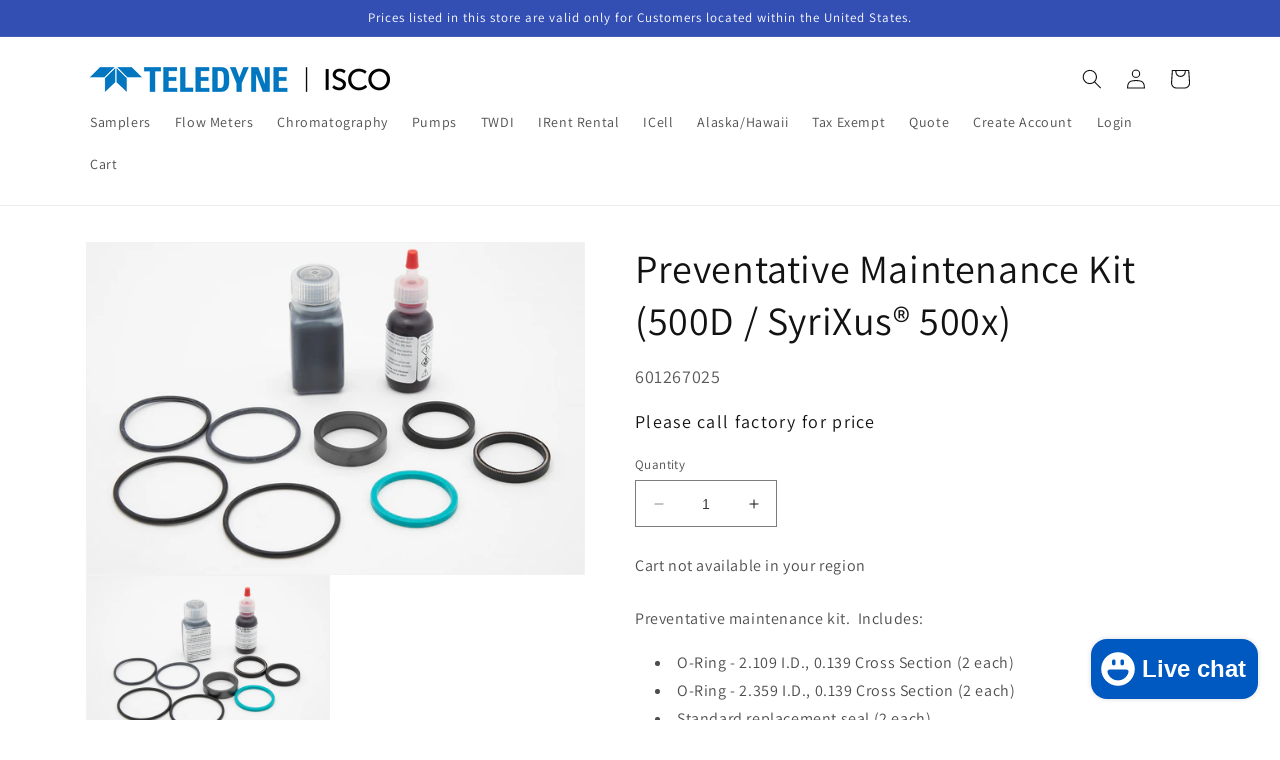

--- FILE ---
content_type: text/html; charset=utf-8
request_url: https://store.teledyneisco.com/collections/preventative-maintenance-kits-for-syringe-pumps/products/601267025
body_size: 25949
content:
<!doctype html>
<html class="no-js" lang="en">
  <head>
    <meta charset="utf-8">
    <meta http-equiv="X-UA-Compatible" content="IE=edge">
    <meta name="viewport" content="width=device-width,initial-scale=1">
    <meta name="theme-color" content="">
    <link rel="canonical" href="https://store.teledyneisco.com/products/601267025">
    <link rel="preconnect" href="https://cdn.shopify.com" crossorigin><link rel="preconnect" href="https://fonts.shopifycdn.com" crossorigin><title>
      Preventative Maintenance Kit (500D / SyriXus® 500x)
 &ndash; Teledyne ISCO</title>

    
      <meta name="description" content="Preventative maintenance kit.  Includes: O-Ring - 2.109 I.D., 0.139 Cross Section (2 each) O-Ring - 2.359 I.D., 0.139 Cross Section (2 each) Standard replacement seal (2 each) Wear ring Cylinder cap seal Lubrication kit Estimated Shipment Time (After Receipt of Order):  7 Day(s)">
    

    

<meta property="og:site_name" content="Teledyne ISCO">
<meta property="og:url" content="https://store.teledyneisco.com/products/601267025">
<meta property="og:title" content="Preventative Maintenance Kit (500D / SyriXus® 500x)">
<meta property="og:type" content="product">
<meta property="og:description" content="Preventative maintenance kit.  Includes: O-Ring - 2.109 I.D., 0.139 Cross Section (2 each) O-Ring - 2.359 I.D., 0.139 Cross Section (2 each) Standard replacement seal (2 each) Wear ring Cylinder cap seal Lubrication kit Estimated Shipment Time (After Receipt of Order):  7 Day(s)"><meta property="og:image" content="http://store.teledyneisco.com/cdn/shop/files/601267025-1.jpg?v=1744717457">
  <meta property="og:image:secure_url" content="https://store.teledyneisco.com/cdn/shop/files/601267025-1.jpg?v=1744717457">
  <meta property="og:image:width" content="1920">
  <meta property="og:image:height" content="1280"><meta property="og:price:amount" content="389.00">
  <meta property="og:price:currency" content="USD"><meta name="twitter:card" content="summary_large_image">
<meta name="twitter:title" content="Preventative Maintenance Kit (500D / SyriXus® 500x)">
<meta name="twitter:description" content="Preventative maintenance kit.  Includes: O-Ring - 2.109 I.D., 0.139 Cross Section (2 each) O-Ring - 2.359 I.D., 0.139 Cross Section (2 each) Standard replacement seal (2 each) Wear ring Cylinder cap seal Lubrication kit Estimated Shipment Time (After Receipt of Order):  7 Day(s)">


    <script src="//store.teledyneisco.com/cdn/shop/t/4/assets/constants.js?v=95358004781563950421682601246" defer="defer"></script>
    <script src="//store.teledyneisco.com/cdn/shop/t/4/assets/pubsub.js?v=2921868252632587581682601246" defer="defer"></script>
    <script src="//store.teledyneisco.com/cdn/shop/t/4/assets/global.js?v=127210358271191040921682601246" defer="defer"></script>

    
    
    <script src="//store.teledyneisco.com/cdn/shop/t/4/assets/jquery-3.7.1.min.js?v=147293088974801289311701371597"></script> 

    
    <script>window.performance && window.performance.mark && window.performance.mark('shopify.content_for_header.start');</script><meta id="shopify-digital-wallet" name="shopify-digital-wallet" content="/11948842/digital_wallets/dialog">
<link rel="alternate" type="application/json+oembed" href="https://store.teledyneisco.com/products/601267025.oembed">
<script async="async" src="/checkouts/internal/preloads.js?locale=en-US"></script>
<script id="shopify-features" type="application/json">{"accessToken":"5b414169a25c27a8779b3c2817e176b8","betas":["rich-media-storefront-analytics"],"domain":"store.teledyneisco.com","predictiveSearch":true,"shopId":11948842,"locale":"en"}</script>
<script>var Shopify = Shopify || {};
Shopify.shop = "teledyneisco.myshopify.com";
Shopify.locale = "en";
Shopify.currency = {"active":"USD","rate":"1.0"};
Shopify.country = "US";
Shopify.theme = {"name":"Updated copy of Dawn","id":121353338974,"schema_name":"Dawn","schema_version":"9.0.0","theme_store_id":887,"role":"main"};
Shopify.theme.handle = "null";
Shopify.theme.style = {"id":null,"handle":null};
Shopify.cdnHost = "store.teledyneisco.com/cdn";
Shopify.routes = Shopify.routes || {};
Shopify.routes.root = "/";</script>
<script type="module">!function(o){(o.Shopify=o.Shopify||{}).modules=!0}(window);</script>
<script>!function(o){function n(){var o=[];function n(){o.push(Array.prototype.slice.apply(arguments))}return n.q=o,n}var t=o.Shopify=o.Shopify||{};t.loadFeatures=n(),t.autoloadFeatures=n()}(window);</script>
<script id="shop-js-analytics" type="application/json">{"pageType":"product"}</script>
<script defer="defer" async type="module" src="//store.teledyneisco.com/cdn/shopifycloud/shop-js/modules/v2/client.init-shop-cart-sync_BT-GjEfc.en.esm.js"></script>
<script defer="defer" async type="module" src="//store.teledyneisco.com/cdn/shopifycloud/shop-js/modules/v2/chunk.common_D58fp_Oc.esm.js"></script>
<script defer="defer" async type="module" src="//store.teledyneisco.com/cdn/shopifycloud/shop-js/modules/v2/chunk.modal_xMitdFEc.esm.js"></script>
<script type="module">
  await import("//store.teledyneisco.com/cdn/shopifycloud/shop-js/modules/v2/client.init-shop-cart-sync_BT-GjEfc.en.esm.js");
await import("//store.teledyneisco.com/cdn/shopifycloud/shop-js/modules/v2/chunk.common_D58fp_Oc.esm.js");
await import("//store.teledyneisco.com/cdn/shopifycloud/shop-js/modules/v2/chunk.modal_xMitdFEc.esm.js");

  window.Shopify.SignInWithShop?.initShopCartSync?.({"fedCMEnabled":true,"windoidEnabled":true});

</script>
<script id="__st">var __st={"a":11948842,"offset":-21600,"reqid":"a7f95e46-99db-4df1-8e57-a49ad71a8c1d-1769456364","pageurl":"store.teledyneisco.com\/collections\/preventative-maintenance-kits-for-syringe-pumps\/products\/601267025","u":"215449d2e98e","p":"product","rtyp":"product","rid":6686944985182};</script>
<script>window.ShopifyPaypalV4VisibilityTracking = true;</script>
<script id="captcha-bootstrap">!function(){'use strict';const t='contact',e='account',n='new_comment',o=[[t,t],['blogs',n],['comments',n],[t,'customer']],c=[[e,'customer_login'],[e,'guest_login'],[e,'recover_customer_password'],[e,'create_customer']],r=t=>t.map((([t,e])=>`form[action*='/${t}']:not([data-nocaptcha='true']) input[name='form_type'][value='${e}']`)).join(','),a=t=>()=>t?[...document.querySelectorAll(t)].map((t=>t.form)):[];function s(){const t=[...o],e=r(t);return a(e)}const i='password',u='form_key',d=['recaptcha-v3-token','g-recaptcha-response','h-captcha-response',i],f=()=>{try{return window.sessionStorage}catch{return}},m='__shopify_v',_=t=>t.elements[u];function p(t,e,n=!1){try{const o=window.sessionStorage,c=JSON.parse(o.getItem(e)),{data:r}=function(t){const{data:e,action:n}=t;return t[m]||n?{data:e,action:n}:{data:t,action:n}}(c);for(const[e,n]of Object.entries(r))t.elements[e]&&(t.elements[e].value=n);n&&o.removeItem(e)}catch(o){console.error('form repopulation failed',{error:o})}}const l='form_type',E='cptcha';function T(t){t.dataset[E]=!0}const w=window,h=w.document,L='Shopify',v='ce_forms',y='captcha';let A=!1;((t,e)=>{const n=(g='f06e6c50-85a8-45c8-87d0-21a2b65856fe',I='https://cdn.shopify.com/shopifycloud/storefront-forms-hcaptcha/ce_storefront_forms_captcha_hcaptcha.v1.5.2.iife.js',D={infoText:'Protected by hCaptcha',privacyText:'Privacy',termsText:'Terms'},(t,e,n)=>{const o=w[L][v],c=o.bindForm;if(c)return c(t,g,e,D).then(n);var r;o.q.push([[t,g,e,D],n]),r=I,A||(h.body.append(Object.assign(h.createElement('script'),{id:'captcha-provider',async:!0,src:r})),A=!0)});var g,I,D;w[L]=w[L]||{},w[L][v]=w[L][v]||{},w[L][v].q=[],w[L][y]=w[L][y]||{},w[L][y].protect=function(t,e){n(t,void 0,e),T(t)},Object.freeze(w[L][y]),function(t,e,n,w,h,L){const[v,y,A,g]=function(t,e,n){const i=e?o:[],u=t?c:[],d=[...i,...u],f=r(d),m=r(i),_=r(d.filter((([t,e])=>n.includes(e))));return[a(f),a(m),a(_),s()]}(w,h,L),I=t=>{const e=t.target;return e instanceof HTMLFormElement?e:e&&e.form},D=t=>v().includes(t);t.addEventListener('submit',(t=>{const e=I(t);if(!e)return;const n=D(e)&&!e.dataset.hcaptchaBound&&!e.dataset.recaptchaBound,o=_(e),c=g().includes(e)&&(!o||!o.value);(n||c)&&t.preventDefault(),c&&!n&&(function(t){try{if(!f())return;!function(t){const e=f();if(!e)return;const n=_(t);if(!n)return;const o=n.value;o&&e.removeItem(o)}(t);const e=Array.from(Array(32),(()=>Math.random().toString(36)[2])).join('');!function(t,e){_(t)||t.append(Object.assign(document.createElement('input'),{type:'hidden',name:u})),t.elements[u].value=e}(t,e),function(t,e){const n=f();if(!n)return;const o=[...t.querySelectorAll(`input[type='${i}']`)].map((({name:t})=>t)),c=[...d,...o],r={};for(const[a,s]of new FormData(t).entries())c.includes(a)||(r[a]=s);n.setItem(e,JSON.stringify({[m]:1,action:t.action,data:r}))}(t,e)}catch(e){console.error('failed to persist form',e)}}(e),e.submit())}));const S=(t,e)=>{t&&!t.dataset[E]&&(n(t,e.some((e=>e===t))),T(t))};for(const o of['focusin','change'])t.addEventListener(o,(t=>{const e=I(t);D(e)&&S(e,y())}));const B=e.get('form_key'),M=e.get(l),P=B&&M;t.addEventListener('DOMContentLoaded',(()=>{const t=y();if(P)for(const e of t)e.elements[l].value===M&&p(e,B);[...new Set([...A(),...v().filter((t=>'true'===t.dataset.shopifyCaptcha))])].forEach((e=>S(e,t)))}))}(h,new URLSearchParams(w.location.search),n,t,e,['guest_login'])})(!1,!0)}();</script>
<script integrity="sha256-4kQ18oKyAcykRKYeNunJcIwy7WH5gtpwJnB7kiuLZ1E=" data-source-attribution="shopify.loadfeatures" defer="defer" src="//store.teledyneisco.com/cdn/shopifycloud/storefront/assets/storefront/load_feature-a0a9edcb.js" crossorigin="anonymous"></script>
<script data-source-attribution="shopify.dynamic_checkout.dynamic.init">var Shopify=Shopify||{};Shopify.PaymentButton=Shopify.PaymentButton||{isStorefrontPortableWallets:!0,init:function(){window.Shopify.PaymentButton.init=function(){};var t=document.createElement("script");t.src="https://store.teledyneisco.com/cdn/shopifycloud/portable-wallets/latest/portable-wallets.en.js",t.type="module",document.head.appendChild(t)}};
</script>
<script data-source-attribution="shopify.dynamic_checkout.buyer_consent">
  function portableWalletsHideBuyerConsent(e){var t=document.getElementById("shopify-buyer-consent"),n=document.getElementById("shopify-subscription-policy-button");t&&n&&(t.classList.add("hidden"),t.setAttribute("aria-hidden","true"),n.removeEventListener("click",e))}function portableWalletsShowBuyerConsent(e){var t=document.getElementById("shopify-buyer-consent"),n=document.getElementById("shopify-subscription-policy-button");t&&n&&(t.classList.remove("hidden"),t.removeAttribute("aria-hidden"),n.addEventListener("click",e))}window.Shopify?.PaymentButton&&(window.Shopify.PaymentButton.hideBuyerConsent=portableWalletsHideBuyerConsent,window.Shopify.PaymentButton.showBuyerConsent=portableWalletsShowBuyerConsent);
</script>
<script data-source-attribution="shopify.dynamic_checkout.cart.bootstrap">document.addEventListener("DOMContentLoaded",(function(){function t(){return document.querySelector("shopify-accelerated-checkout-cart, shopify-accelerated-checkout")}if(t())Shopify.PaymentButton.init();else{new MutationObserver((function(e,n){t()&&(Shopify.PaymentButton.init(),n.disconnect())})).observe(document.body,{childList:!0,subtree:!0})}}));
</script>
<script id="sections-script" data-sections="header" defer="defer" src="//store.teledyneisco.com/cdn/shop/t/4/compiled_assets/scripts.js?v=8707"></script>
<script>window.performance && window.performance.mark && window.performance.mark('shopify.content_for_header.end');</script>


    <style data-shopify>
      @font-face {
  font-family: Assistant;
  font-weight: 400;
  font-style: normal;
  font-display: swap;
  src: url("//store.teledyneisco.com/cdn/fonts/assistant/assistant_n4.9120912a469cad1cc292572851508ca49d12e768.woff2") format("woff2"),
       url("//store.teledyneisco.com/cdn/fonts/assistant/assistant_n4.6e9875ce64e0fefcd3f4446b7ec9036b3ddd2985.woff") format("woff");
}

      @font-face {
  font-family: Assistant;
  font-weight: 700;
  font-style: normal;
  font-display: swap;
  src: url("//store.teledyneisco.com/cdn/fonts/assistant/assistant_n7.bf44452348ec8b8efa3aa3068825305886b1c83c.woff2") format("woff2"),
       url("//store.teledyneisco.com/cdn/fonts/assistant/assistant_n7.0c887fee83f6b3bda822f1150b912c72da0f7b64.woff") format("woff");
}

      
      
      @font-face {
  font-family: Assistant;
  font-weight: 400;
  font-style: normal;
  font-display: swap;
  src: url("//store.teledyneisco.com/cdn/fonts/assistant/assistant_n4.9120912a469cad1cc292572851508ca49d12e768.woff2") format("woff2"),
       url("//store.teledyneisco.com/cdn/fonts/assistant/assistant_n4.6e9875ce64e0fefcd3f4446b7ec9036b3ddd2985.woff") format("woff");
}


      :root {
        --font-body-family: Assistant, sans-serif;
        --font-body-style: normal;
        --font-body-weight: 400;
        --font-body-weight-bold: 700;

        --font-heading-family: Assistant, sans-serif;
        --font-heading-style: normal;
        --font-heading-weight: 400;

        --font-body-scale: 1.0;
        --font-heading-scale: 1.0;

        --color-base-text: 18, 18, 18;
        --color-shadow: 18, 18, 18;
        --color-base-background-1: 255, 255, 255;
        --color-base-background-2: 243, 243, 243;
        --color-base-solid-button-labels: 255, 255, 255;
        --color-base-outline-button-labels: 18, 18, 18;
        --color-base-accent-1: 18, 18, 18;
        --color-base-accent-2: 51, 79, 180;
        --payment-terms-background-color: #ffffff;

        --gradient-base-background-1: #ffffff;
        --gradient-base-background-2: #f3f3f3;
        --gradient-base-accent-1: #121212;
        --gradient-base-accent-2: #334fb4;

        --media-padding: px;
        --media-border-opacity: 0.05;
        --media-border-width: 1px;
        --media-radius: 0px;
        --media-shadow-opacity: 0.0;
        --media-shadow-horizontal-offset: 0px;
        --media-shadow-vertical-offset: 4px;
        --media-shadow-blur-radius: 5px;
        --media-shadow-visible: 0;

        --page-width: 120rem;
        --page-width-margin: 0rem;

        --product-card-image-padding: 0.0rem;
        --product-card-corner-radius: 0.0rem;
        --product-card-text-alignment: left;
        --product-card-border-width: 0.0rem;
        --product-card-border-opacity: 0.1;
        --product-card-shadow-opacity: 0.0;
        --product-card-shadow-visible: 0;
        --product-card-shadow-horizontal-offset: 0.0rem;
        --product-card-shadow-vertical-offset: 0.4rem;
        --product-card-shadow-blur-radius: 0.5rem;

        --collection-card-image-padding: 0.0rem;
        --collection-card-corner-radius: 0.0rem;
        --collection-card-text-alignment: left;
        --collection-card-border-width: 0.0rem;
        --collection-card-border-opacity: 0.1;
        --collection-card-shadow-opacity: 0.0;
        --collection-card-shadow-visible: 0;
        --collection-card-shadow-horizontal-offset: 0.0rem;
        --collection-card-shadow-vertical-offset: 0.4rem;
        --collection-card-shadow-blur-radius: 0.5rem;

        --blog-card-image-padding: 0.0rem;
        --blog-card-corner-radius: 0.0rem;
        --blog-card-text-alignment: left;
        --blog-card-border-width: 0.0rem;
        --blog-card-border-opacity: 0.1;
        --blog-card-shadow-opacity: 0.0;
        --blog-card-shadow-visible: 0;
        --blog-card-shadow-horizontal-offset: 0.0rem;
        --blog-card-shadow-vertical-offset: 0.4rem;
        --blog-card-shadow-blur-radius: 0.5rem;

        --badge-corner-radius: 4.0rem;

        --popup-border-width: 1px;
        --popup-border-opacity: 0.1;
        --popup-corner-radius: 0px;
        --popup-shadow-opacity: 0.0;
        --popup-shadow-horizontal-offset: 0px;
        --popup-shadow-vertical-offset: 4px;
        --popup-shadow-blur-radius: 5px;

        --drawer-border-width: 1px;
        --drawer-border-opacity: 0.1;
        --drawer-shadow-opacity: 0.0;
        --drawer-shadow-horizontal-offset: 0px;
        --drawer-shadow-vertical-offset: 4px;
        --drawer-shadow-blur-radius: 5px;

        --spacing-sections-desktop: 0px;
        --spacing-sections-mobile: 0px;

        --grid-desktop-vertical-spacing: 8px;
        --grid-desktop-horizontal-spacing: 8px;
        --grid-mobile-vertical-spacing: 4px;
        --grid-mobile-horizontal-spacing: 4px;

        --text-boxes-border-opacity: 0.1;
        --text-boxes-border-width: 0px;
        --text-boxes-radius: 0px;
        --text-boxes-shadow-opacity: 0.0;
        --text-boxes-shadow-visible: 0;
        --text-boxes-shadow-horizontal-offset: 0px;
        --text-boxes-shadow-vertical-offset: 4px;
        --text-boxes-shadow-blur-radius: 5px;

        --buttons-radius: 0px;
        --buttons-radius-outset: 0px;
        --buttons-border-width: 1px;
        --buttons-border-opacity: 1.0;
        --buttons-shadow-opacity: 0.2;
        --buttons-shadow-visible: 1;
        --buttons-shadow-horizontal-offset: 4px;
        --buttons-shadow-vertical-offset: 4px;
        --buttons-shadow-blur-radius: 5px;
        --buttons-border-offset: 0.3px;

        --inputs-radius: 0px;
        --inputs-border-width: 1px;
        --inputs-border-opacity: 0.55;
        --inputs-shadow-opacity: 0.0;
        --inputs-shadow-horizontal-offset: 0px;
        --inputs-margin-offset: 0px;
        --inputs-shadow-vertical-offset: 4px;
        --inputs-shadow-blur-radius: 5px;
        --inputs-radius-outset: 0px;

        --variant-pills-radius: 40px;
        --variant-pills-border-width: 1px;
        --variant-pills-border-opacity: 0.55;
        --variant-pills-shadow-opacity: 0.0;
        --variant-pills-shadow-horizontal-offset: 0px;
        --variant-pills-shadow-vertical-offset: 4px;
        --variant-pills-shadow-blur-radius: 5px;
      }

      *,
      *::before,
      *::after {
        box-sizing: inherit;
      }

      html {
        box-sizing: border-box;
        font-size: calc(var(--font-body-scale) * 62.5%);
        height: 100%;
      }

      body {
        display: grid;
        grid-template-rows: auto auto 1fr auto;
        grid-template-columns: 100%;
        min-height: 100%;
        margin: 0;
        font-size: 1.5rem;
        letter-spacing: 0.06rem;
        line-height: calc(1 + 0.8 / var(--font-body-scale));
        font-family: var(--font-body-family);
        font-style: var(--font-body-style);
        font-weight: var(--font-body-weight);
      }

      @media screen and (min-width: 750px) {
        body {
          font-size: 1.6rem;
        }
      }
    </style>

    <link href="//store.teledyneisco.com/cdn/shop/t/4/assets/base.css?v=138561791955312288701701373934" rel="stylesheet" type="text/css" media="all" />
<link rel="preload" as="font" href="//store.teledyneisco.com/cdn/fonts/assistant/assistant_n4.9120912a469cad1cc292572851508ca49d12e768.woff2" type="font/woff2" crossorigin><link rel="preload" as="font" href="//store.teledyneisco.com/cdn/fonts/assistant/assistant_n4.9120912a469cad1cc292572851508ca49d12e768.woff2" type="font/woff2" crossorigin><script>document.documentElement.className = document.documentElement.className.replace('no-js', 'js');
    if (Shopify.designMode) {
      document.documentElement.classList.add('shopify-design-mode');
    }
    </script>
  <script src="https://cdn.shopify.com/extensions/e8878072-2f6b-4e89-8082-94b04320908d/inbox-1254/assets/inbox-chat-loader.js" type="text/javascript" defer="defer"></script>
<link href="https://monorail-edge.shopifysvc.com" rel="dns-prefetch">
<script>(function(){if ("sendBeacon" in navigator && "performance" in window) {try {var session_token_from_headers = performance.getEntriesByType('navigation')[0].serverTiming.find(x => x.name == '_s').description;} catch {var session_token_from_headers = undefined;}var session_cookie_matches = document.cookie.match(/_shopify_s=([^;]*)/);var session_token_from_cookie = session_cookie_matches && session_cookie_matches.length === 2 ? session_cookie_matches[1] : "";var session_token = session_token_from_headers || session_token_from_cookie || "";function handle_abandonment_event(e) {var entries = performance.getEntries().filter(function(entry) {return /monorail-edge.shopifysvc.com/.test(entry.name);});if (!window.abandonment_tracked && entries.length === 0) {window.abandonment_tracked = true;var currentMs = Date.now();var navigation_start = performance.timing.navigationStart;var payload = {shop_id: 11948842,url: window.location.href,navigation_start,duration: currentMs - navigation_start,session_token,page_type: "product"};window.navigator.sendBeacon("https://monorail-edge.shopifysvc.com/v1/produce", JSON.stringify({schema_id: "online_store_buyer_site_abandonment/1.1",payload: payload,metadata: {event_created_at_ms: currentMs,event_sent_at_ms: currentMs}}));}}window.addEventListener('pagehide', handle_abandonment_event);}}());</script>
<script id="web-pixels-manager-setup">(function e(e,d,r,n,o){if(void 0===o&&(o={}),!Boolean(null===(a=null===(i=window.Shopify)||void 0===i?void 0:i.analytics)||void 0===a?void 0:a.replayQueue)){var i,a;window.Shopify=window.Shopify||{};var t=window.Shopify;t.analytics=t.analytics||{};var s=t.analytics;s.replayQueue=[],s.publish=function(e,d,r){return s.replayQueue.push([e,d,r]),!0};try{self.performance.mark("wpm:start")}catch(e){}var l=function(){var e={modern:/Edge?\/(1{2}[4-9]|1[2-9]\d|[2-9]\d{2}|\d{4,})\.\d+(\.\d+|)|Firefox\/(1{2}[4-9]|1[2-9]\d|[2-9]\d{2}|\d{4,})\.\d+(\.\d+|)|Chrom(ium|e)\/(9{2}|\d{3,})\.\d+(\.\d+|)|(Maci|X1{2}).+ Version\/(15\.\d+|(1[6-9]|[2-9]\d|\d{3,})\.\d+)([,.]\d+|)( \(\w+\)|)( Mobile\/\w+|) Safari\/|Chrome.+OPR\/(9{2}|\d{3,})\.\d+\.\d+|(CPU[ +]OS|iPhone[ +]OS|CPU[ +]iPhone|CPU IPhone OS|CPU iPad OS)[ +]+(15[._]\d+|(1[6-9]|[2-9]\d|\d{3,})[._]\d+)([._]\d+|)|Android:?[ /-](13[3-9]|1[4-9]\d|[2-9]\d{2}|\d{4,})(\.\d+|)(\.\d+|)|Android.+Firefox\/(13[5-9]|1[4-9]\d|[2-9]\d{2}|\d{4,})\.\d+(\.\d+|)|Android.+Chrom(ium|e)\/(13[3-9]|1[4-9]\d|[2-9]\d{2}|\d{4,})\.\d+(\.\d+|)|SamsungBrowser\/([2-9]\d|\d{3,})\.\d+/,legacy:/Edge?\/(1[6-9]|[2-9]\d|\d{3,})\.\d+(\.\d+|)|Firefox\/(5[4-9]|[6-9]\d|\d{3,})\.\d+(\.\d+|)|Chrom(ium|e)\/(5[1-9]|[6-9]\d|\d{3,})\.\d+(\.\d+|)([\d.]+$|.*Safari\/(?![\d.]+ Edge\/[\d.]+$))|(Maci|X1{2}).+ Version\/(10\.\d+|(1[1-9]|[2-9]\d|\d{3,})\.\d+)([,.]\d+|)( \(\w+\)|)( Mobile\/\w+|) Safari\/|Chrome.+OPR\/(3[89]|[4-9]\d|\d{3,})\.\d+\.\d+|(CPU[ +]OS|iPhone[ +]OS|CPU[ +]iPhone|CPU IPhone OS|CPU iPad OS)[ +]+(10[._]\d+|(1[1-9]|[2-9]\d|\d{3,})[._]\d+)([._]\d+|)|Android:?[ /-](13[3-9]|1[4-9]\d|[2-9]\d{2}|\d{4,})(\.\d+|)(\.\d+|)|Mobile Safari.+OPR\/([89]\d|\d{3,})\.\d+\.\d+|Android.+Firefox\/(13[5-9]|1[4-9]\d|[2-9]\d{2}|\d{4,})\.\d+(\.\d+|)|Android.+Chrom(ium|e)\/(13[3-9]|1[4-9]\d|[2-9]\d{2}|\d{4,})\.\d+(\.\d+|)|Android.+(UC? ?Browser|UCWEB|U3)[ /]?(15\.([5-9]|\d{2,})|(1[6-9]|[2-9]\d|\d{3,})\.\d+)\.\d+|SamsungBrowser\/(5\.\d+|([6-9]|\d{2,})\.\d+)|Android.+MQ{2}Browser\/(14(\.(9|\d{2,})|)|(1[5-9]|[2-9]\d|\d{3,})(\.\d+|))(\.\d+|)|K[Aa][Ii]OS\/(3\.\d+|([4-9]|\d{2,})\.\d+)(\.\d+|)/},d=e.modern,r=e.legacy,n=navigator.userAgent;return n.match(d)?"modern":n.match(r)?"legacy":"unknown"}(),u="modern"===l?"modern":"legacy",c=(null!=n?n:{modern:"",legacy:""})[u],f=function(e){return[e.baseUrl,"/wpm","/b",e.hashVersion,"modern"===e.buildTarget?"m":"l",".js"].join("")}({baseUrl:d,hashVersion:r,buildTarget:u}),m=function(e){var d=e.version,r=e.bundleTarget,n=e.surface,o=e.pageUrl,i=e.monorailEndpoint;return{emit:function(e){var a=e.status,t=e.errorMsg,s=(new Date).getTime(),l=JSON.stringify({metadata:{event_sent_at_ms:s},events:[{schema_id:"web_pixels_manager_load/3.1",payload:{version:d,bundle_target:r,page_url:o,status:a,surface:n,error_msg:t},metadata:{event_created_at_ms:s}}]});if(!i)return console&&console.warn&&console.warn("[Web Pixels Manager] No Monorail endpoint provided, skipping logging."),!1;try{return self.navigator.sendBeacon.bind(self.navigator)(i,l)}catch(e){}var u=new XMLHttpRequest;try{return u.open("POST",i,!0),u.setRequestHeader("Content-Type","text/plain"),u.send(l),!0}catch(e){return console&&console.warn&&console.warn("[Web Pixels Manager] Got an unhandled error while logging to Monorail."),!1}}}}({version:r,bundleTarget:l,surface:e.surface,pageUrl:self.location.href,monorailEndpoint:e.monorailEndpoint});try{o.browserTarget=l,function(e){var d=e.src,r=e.async,n=void 0===r||r,o=e.onload,i=e.onerror,a=e.sri,t=e.scriptDataAttributes,s=void 0===t?{}:t,l=document.createElement("script"),u=document.querySelector("head"),c=document.querySelector("body");if(l.async=n,l.src=d,a&&(l.integrity=a,l.crossOrigin="anonymous"),s)for(var f in s)if(Object.prototype.hasOwnProperty.call(s,f))try{l.dataset[f]=s[f]}catch(e){}if(o&&l.addEventListener("load",o),i&&l.addEventListener("error",i),u)u.appendChild(l);else{if(!c)throw new Error("Did not find a head or body element to append the script");c.appendChild(l)}}({src:f,async:!0,onload:function(){if(!function(){var e,d;return Boolean(null===(d=null===(e=window.Shopify)||void 0===e?void 0:e.analytics)||void 0===d?void 0:d.initialized)}()){var d=window.webPixelsManager.init(e)||void 0;if(d){var r=window.Shopify.analytics;r.replayQueue.forEach((function(e){var r=e[0],n=e[1],o=e[2];d.publishCustomEvent(r,n,o)})),r.replayQueue=[],r.publish=d.publishCustomEvent,r.visitor=d.visitor,r.initialized=!0}}},onerror:function(){return m.emit({status:"failed",errorMsg:"".concat(f," has failed to load")})},sri:function(e){var d=/^sha384-[A-Za-z0-9+/=]+$/;return"string"==typeof e&&d.test(e)}(c)?c:"",scriptDataAttributes:o}),m.emit({status:"loading"})}catch(e){m.emit({status:"failed",errorMsg:(null==e?void 0:e.message)||"Unknown error"})}}})({shopId: 11948842,storefrontBaseUrl: "https://store.teledyneisco.com",extensionsBaseUrl: "https://extensions.shopifycdn.com/cdn/shopifycloud/web-pixels-manager",monorailEndpoint: "https://monorail-edge.shopifysvc.com/unstable/produce_batch",surface: "storefront-renderer",enabledBetaFlags: ["2dca8a86"],webPixelsConfigList: [{"id":"73531486","eventPayloadVersion":"v1","runtimeContext":"LAX","scriptVersion":"1","type":"CUSTOM","privacyPurposes":["ANALYTICS"],"name":"Google Analytics tag (migrated)"},{"id":"shopify-app-pixel","configuration":"{}","eventPayloadVersion":"v1","runtimeContext":"STRICT","scriptVersion":"0450","apiClientId":"shopify-pixel","type":"APP","privacyPurposes":["ANALYTICS","MARKETING"]},{"id":"shopify-custom-pixel","eventPayloadVersion":"v1","runtimeContext":"LAX","scriptVersion":"0450","apiClientId":"shopify-pixel","type":"CUSTOM","privacyPurposes":["ANALYTICS","MARKETING"]}],isMerchantRequest: false,initData: {"shop":{"name":"Teledyne ISCO","paymentSettings":{"currencyCode":"USD"},"myshopifyDomain":"teledyneisco.myshopify.com","countryCode":"US","storefrontUrl":"https:\/\/store.teledyneisco.com"},"customer":null,"cart":null,"checkout":null,"productVariants":[{"price":{"amount":389.0,"currencyCode":"USD"},"product":{"title":"Preventative Maintenance Kit (500D \/ SyriXus® 500x)","vendor":"Teledyne ISCO","id":"6686944985182","untranslatedTitle":"Preventative Maintenance Kit (500D \/ SyriXus® 500x)","url":"\/products\/601267025","type":"Pumps"},"id":"39712689160286","image":{"src":"\/\/store.teledyneisco.com\/cdn\/shop\/files\/601267025-1.jpg?v=1744717457"},"sku":"601267025","title":"Default Title","untranslatedTitle":"Default Title"}],"purchasingCompany":null},},"https://store.teledyneisco.com/cdn","fcfee988w5aeb613cpc8e4bc33m6693e112",{"modern":"","legacy":""},{"shopId":"11948842","storefrontBaseUrl":"https:\/\/store.teledyneisco.com","extensionBaseUrl":"https:\/\/extensions.shopifycdn.com\/cdn\/shopifycloud\/web-pixels-manager","surface":"storefront-renderer","enabledBetaFlags":"[\"2dca8a86\"]","isMerchantRequest":"false","hashVersion":"fcfee988w5aeb613cpc8e4bc33m6693e112","publish":"custom","events":"[[\"page_viewed\",{}],[\"product_viewed\",{\"productVariant\":{\"price\":{\"amount\":389.0,\"currencyCode\":\"USD\"},\"product\":{\"title\":\"Preventative Maintenance Kit (500D \/ SyriXus® 500x)\",\"vendor\":\"Teledyne ISCO\",\"id\":\"6686944985182\",\"untranslatedTitle\":\"Preventative Maintenance Kit (500D \/ SyriXus® 500x)\",\"url\":\"\/products\/601267025\",\"type\":\"Pumps\"},\"id\":\"39712689160286\",\"image\":{\"src\":\"\/\/store.teledyneisco.com\/cdn\/shop\/files\/601267025-1.jpg?v=1744717457\"},\"sku\":\"601267025\",\"title\":\"Default Title\",\"untranslatedTitle\":\"Default Title\"}}]]"});</script><script>
  window.ShopifyAnalytics = window.ShopifyAnalytics || {};
  window.ShopifyAnalytics.meta = window.ShopifyAnalytics.meta || {};
  window.ShopifyAnalytics.meta.currency = 'USD';
  var meta = {"product":{"id":6686944985182,"gid":"gid:\/\/shopify\/Product\/6686944985182","vendor":"Teledyne ISCO","type":"Pumps","handle":"601267025","variants":[{"id":39712689160286,"price":38900,"name":"Preventative Maintenance Kit (500D \/ SyriXus® 500x)","public_title":null,"sku":"601267025"}],"remote":false},"page":{"pageType":"product","resourceType":"product","resourceId":6686944985182,"requestId":"a7f95e46-99db-4df1-8e57-a49ad71a8c1d-1769456364"}};
  for (var attr in meta) {
    window.ShopifyAnalytics.meta[attr] = meta[attr];
  }
</script>
<script class="analytics">
  (function () {
    var customDocumentWrite = function(content) {
      var jquery = null;

      if (window.jQuery) {
        jquery = window.jQuery;
      } else if (window.Checkout && window.Checkout.$) {
        jquery = window.Checkout.$;
      }

      if (jquery) {
        jquery('body').append(content);
      }
    };

    var hasLoggedConversion = function(token) {
      if (token) {
        return document.cookie.indexOf('loggedConversion=' + token) !== -1;
      }
      return false;
    }

    var setCookieIfConversion = function(token) {
      if (token) {
        var twoMonthsFromNow = new Date(Date.now());
        twoMonthsFromNow.setMonth(twoMonthsFromNow.getMonth() + 2);

        document.cookie = 'loggedConversion=' + token + '; expires=' + twoMonthsFromNow;
      }
    }

    var trekkie = window.ShopifyAnalytics.lib = window.trekkie = window.trekkie || [];
    if (trekkie.integrations) {
      return;
    }
    trekkie.methods = [
      'identify',
      'page',
      'ready',
      'track',
      'trackForm',
      'trackLink'
    ];
    trekkie.factory = function(method) {
      return function() {
        var args = Array.prototype.slice.call(arguments);
        args.unshift(method);
        trekkie.push(args);
        return trekkie;
      };
    };
    for (var i = 0; i < trekkie.methods.length; i++) {
      var key = trekkie.methods[i];
      trekkie[key] = trekkie.factory(key);
    }
    trekkie.load = function(config) {
      trekkie.config = config || {};
      trekkie.config.initialDocumentCookie = document.cookie;
      var first = document.getElementsByTagName('script')[0];
      var script = document.createElement('script');
      script.type = 'text/javascript';
      script.onerror = function(e) {
        var scriptFallback = document.createElement('script');
        scriptFallback.type = 'text/javascript';
        scriptFallback.onerror = function(error) {
                var Monorail = {
      produce: function produce(monorailDomain, schemaId, payload) {
        var currentMs = new Date().getTime();
        var event = {
          schema_id: schemaId,
          payload: payload,
          metadata: {
            event_created_at_ms: currentMs,
            event_sent_at_ms: currentMs
          }
        };
        return Monorail.sendRequest("https://" + monorailDomain + "/v1/produce", JSON.stringify(event));
      },
      sendRequest: function sendRequest(endpointUrl, payload) {
        // Try the sendBeacon API
        if (window && window.navigator && typeof window.navigator.sendBeacon === 'function' && typeof window.Blob === 'function' && !Monorail.isIos12()) {
          var blobData = new window.Blob([payload], {
            type: 'text/plain'
          });

          if (window.navigator.sendBeacon(endpointUrl, blobData)) {
            return true;
          } // sendBeacon was not successful

        } // XHR beacon

        var xhr = new XMLHttpRequest();

        try {
          xhr.open('POST', endpointUrl);
          xhr.setRequestHeader('Content-Type', 'text/plain');
          xhr.send(payload);
        } catch (e) {
          console.log(e);
        }

        return false;
      },
      isIos12: function isIos12() {
        return window.navigator.userAgent.lastIndexOf('iPhone; CPU iPhone OS 12_') !== -1 || window.navigator.userAgent.lastIndexOf('iPad; CPU OS 12_') !== -1;
      }
    };
    Monorail.produce('monorail-edge.shopifysvc.com',
      'trekkie_storefront_load_errors/1.1',
      {shop_id: 11948842,
      theme_id: 121353338974,
      app_name: "storefront",
      context_url: window.location.href,
      source_url: "//store.teledyneisco.com/cdn/s/trekkie.storefront.a804e9514e4efded663580eddd6991fcc12b5451.min.js"});

        };
        scriptFallback.async = true;
        scriptFallback.src = '//store.teledyneisco.com/cdn/s/trekkie.storefront.a804e9514e4efded663580eddd6991fcc12b5451.min.js';
        first.parentNode.insertBefore(scriptFallback, first);
      };
      script.async = true;
      script.src = '//store.teledyneisco.com/cdn/s/trekkie.storefront.a804e9514e4efded663580eddd6991fcc12b5451.min.js';
      first.parentNode.insertBefore(script, first);
    };
    trekkie.load(
      {"Trekkie":{"appName":"storefront","development":false,"defaultAttributes":{"shopId":11948842,"isMerchantRequest":null,"themeId":121353338974,"themeCityHash":"17950488396394736598","contentLanguage":"en","currency":"USD"},"isServerSideCookieWritingEnabled":true,"monorailRegion":"shop_domain","enabledBetaFlags":["65f19447"]},"Session Attribution":{},"S2S":{"facebookCapiEnabled":false,"source":"trekkie-storefront-renderer","apiClientId":580111}}
    );

    var loaded = false;
    trekkie.ready(function() {
      if (loaded) return;
      loaded = true;

      window.ShopifyAnalytics.lib = window.trekkie;

      var originalDocumentWrite = document.write;
      document.write = customDocumentWrite;
      try { window.ShopifyAnalytics.merchantGoogleAnalytics.call(this); } catch(error) {};
      document.write = originalDocumentWrite;

      window.ShopifyAnalytics.lib.page(null,{"pageType":"product","resourceType":"product","resourceId":6686944985182,"requestId":"a7f95e46-99db-4df1-8e57-a49ad71a8c1d-1769456364","shopifyEmitted":true});

      var match = window.location.pathname.match(/checkouts\/(.+)\/(thank_you|post_purchase)/)
      var token = match? match[1]: undefined;
      if (!hasLoggedConversion(token)) {
        setCookieIfConversion(token);
        window.ShopifyAnalytics.lib.track("Viewed Product",{"currency":"USD","variantId":39712689160286,"productId":6686944985182,"productGid":"gid:\/\/shopify\/Product\/6686944985182","name":"Preventative Maintenance Kit (500D \/ SyriXus® 500x)","price":"389.00","sku":"601267025","brand":"Teledyne ISCO","variant":null,"category":"Pumps","nonInteraction":true,"remote":false},undefined,undefined,{"shopifyEmitted":true});
      window.ShopifyAnalytics.lib.track("monorail:\/\/trekkie_storefront_viewed_product\/1.1",{"currency":"USD","variantId":39712689160286,"productId":6686944985182,"productGid":"gid:\/\/shopify\/Product\/6686944985182","name":"Preventative Maintenance Kit (500D \/ SyriXus® 500x)","price":"389.00","sku":"601267025","brand":"Teledyne ISCO","variant":null,"category":"Pumps","nonInteraction":true,"remote":false,"referer":"https:\/\/store.teledyneisco.com\/collections\/preventative-maintenance-kits-for-syringe-pumps\/products\/601267025"});
      }
    });


        var eventsListenerScript = document.createElement('script');
        eventsListenerScript.async = true;
        eventsListenerScript.src = "//store.teledyneisco.com/cdn/shopifycloud/storefront/assets/shop_events_listener-3da45d37.js";
        document.getElementsByTagName('head')[0].appendChild(eventsListenerScript);

})();</script>
  <script>
  if (!window.ga || (window.ga && typeof window.ga !== 'function')) {
    window.ga = function ga() {
      (window.ga.q = window.ga.q || []).push(arguments);
      if (window.Shopify && window.Shopify.analytics && typeof window.Shopify.analytics.publish === 'function') {
        window.Shopify.analytics.publish("ga_stub_called", {}, {sendTo: "google_osp_migration"});
      }
      console.error("Shopify's Google Analytics stub called with:", Array.from(arguments), "\nSee https://help.shopify.com/manual/promoting-marketing/pixels/pixel-migration#google for more information.");
    };
    if (window.Shopify && window.Shopify.analytics && typeof window.Shopify.analytics.publish === 'function') {
      window.Shopify.analytics.publish("ga_stub_initialized", {}, {sendTo: "google_osp_migration"});
    }
  }
</script>
<script
  defer
  src="https://store.teledyneisco.com/cdn/shopifycloud/perf-kit/shopify-perf-kit-3.0.4.min.js"
  data-application="storefront-renderer"
  data-shop-id="11948842"
  data-render-region="gcp-us-east1"
  data-page-type="product"
  data-theme-instance-id="121353338974"
  data-theme-name="Dawn"
  data-theme-version="9.0.0"
  data-monorail-region="shop_domain"
  data-resource-timing-sampling-rate="10"
  data-shs="true"
  data-shs-beacon="true"
  data-shs-export-with-fetch="true"
  data-shs-logs-sample-rate="1"
  data-shs-beacon-endpoint="https://store.teledyneisco.com/api/collect"
></script>
</head>

  <body class="gradient">
    <a class="skip-to-content-link button visually-hidden" href="#MainContent">
      Skip to content
    </a><!-- BEGIN sections: header-group -->
<div id="shopify-section-sections--14366934073438__announcement-bar" class="shopify-section shopify-section-group-header-group announcement-bar-section"><div class="announcement-bar color-accent-2 gradient" role="region" aria-label="Announcement" ><div class="page-width">
                <p class="announcement-bar__message center h5">
                  <span>Prices listed in this store are valid only for Customers located within the United States.</span></p>
              </div></div>
</div><div id="shopify-section-sections--14366934073438__header" class="shopify-section shopify-section-group-header-group section-header"><link rel="stylesheet" href="//store.teledyneisco.com/cdn/shop/t/4/assets/component-list-menu.css?v=151968516119678728991682601246" media="print" onload="this.media='all'">
<link rel="stylesheet" href="//store.teledyneisco.com/cdn/shop/t/4/assets/component-search.css?v=184225813856820874251682601246" media="print" onload="this.media='all'">
<link rel="stylesheet" href="//store.teledyneisco.com/cdn/shop/t/4/assets/component-menu-drawer.css?v=94074963897493609391682601246" media="print" onload="this.media='all'">
<link rel="stylesheet" href="//store.teledyneisco.com/cdn/shop/t/4/assets/component-cart-notification.css?v=108833082844665799571741187593" media="print" onload="this.media='all'">
<link rel="stylesheet" href="//store.teledyneisco.com/cdn/shop/t/4/assets/component-cart-items.css?v=29412722223528841861682601245" media="print" onload="this.media='all'"><noscript><link href="//store.teledyneisco.com/cdn/shop/t/4/assets/component-list-menu.css?v=151968516119678728991682601246" rel="stylesheet" type="text/css" media="all" /></noscript>
<noscript><link href="//store.teledyneisco.com/cdn/shop/t/4/assets/component-search.css?v=184225813856820874251682601246" rel="stylesheet" type="text/css" media="all" /></noscript>
<noscript><link href="//store.teledyneisco.com/cdn/shop/t/4/assets/component-menu-drawer.css?v=94074963897493609391682601246" rel="stylesheet" type="text/css" media="all" /></noscript>
<noscript><link href="//store.teledyneisco.com/cdn/shop/t/4/assets/component-cart-notification.css?v=108833082844665799571741187593" rel="stylesheet" type="text/css" media="all" /></noscript>
<noscript><link href="//store.teledyneisco.com/cdn/shop/t/4/assets/component-cart-items.css?v=29412722223528841861682601245" rel="stylesheet" type="text/css" media="all" /></noscript>

<style>
  header-drawer {
    justify-self: start;
    margin-left: -1.2rem;
  }@media screen and (min-width: 990px) {
      header-drawer {
        display: none;
      }
    }.menu-drawer-container {
    display: flex;
  }

  .list-menu {
    list-style: none;
    padding: 0;
    margin: 0;
  }

  .list-menu--inline {
    display: inline-flex;
    flex-wrap: wrap;
  }

  summary.list-menu__item {
    padding-right: 2.7rem;
  }

  .list-menu__item {
    display: flex;
    align-items: center;
    line-height: calc(1 + 0.3 / var(--font-body-scale));
  }

  .list-menu__item--link {
    text-decoration: none;
    padding-bottom: 1rem;
    padding-top: 1rem;
    line-height: calc(1 + 0.8 / var(--font-body-scale));
  }

  @media screen and (min-width: 750px) {
    .list-menu__item--link {
      padding-bottom: 0.5rem;
      padding-top: 0.5rem;
    }
  }
</style><style data-shopify>.header {
    padding-top: 10px;
    padding-bottom: 10px;
  }

  .section-header {
    position: sticky; /* This is for fixing a Safari z-index issue. PR #2147 */
    margin-bottom: 0px;
  }

  @media screen and (min-width: 750px) {
    .section-header {
      margin-bottom: 0px;
    }
  }

  @media screen and (min-width: 990px) {
    .header {
      padding-top: 20px;
      padding-bottom: 20px;
    }
  }</style><script src="//store.teledyneisco.com/cdn/shop/t/4/assets/details-disclosure.js?v=153497636716254413831682601246" defer="defer"></script>
<script src="//store.teledyneisco.com/cdn/shop/t/4/assets/details-modal.js?v=4511761896672669691682601246" defer="defer"></script>
<script src="//store.teledyneisco.com/cdn/shop/t/4/assets/cart-notification.js?v=160453272920806432391682601245" defer="defer"></script>
<script src="//store.teledyneisco.com/cdn/shop/t/4/assets/search-form.js?v=113639710312857635801682601247" defer="defer"></script><svg xmlns="http://www.w3.org/2000/svg" class="hidden">
  <symbol id="icon-search" viewbox="0 0 18 19" fill="none">
    <path fill-rule="evenodd" clip-rule="evenodd" d="M11.03 11.68A5.784 5.784 0 112.85 3.5a5.784 5.784 0 018.18 8.18zm.26 1.12a6.78 6.78 0 11.72-.7l5.4 5.4a.5.5 0 11-.71.7l-5.41-5.4z" fill="currentColor"/>
  </symbol>

  <symbol id="icon-reset" class="icon icon-close"  fill="none" viewBox="0 0 18 18" stroke="currentColor">
    <circle r="8.5" cy="9" cx="9" stroke-opacity="0.2"/>
    <path d="M6.82972 6.82915L1.17193 1.17097" stroke-linecap="round" stroke-linejoin="round" transform="translate(5 5)"/>
    <path d="M1.22896 6.88502L6.77288 1.11523" stroke-linecap="round" stroke-linejoin="round" transform="translate(5 5)"/>
  </symbol>

  <symbol id="icon-close" class="icon icon-close" fill="none" viewBox="0 0 18 17">
    <path d="M.865 15.978a.5.5 0 00.707.707l7.433-7.431 7.579 7.282a.501.501 0 00.846-.37.5.5 0 00-.153-.351L9.712 8.546l7.417-7.416a.5.5 0 10-.707-.708L8.991 7.853 1.413.573a.5.5 0 10-.693.72l7.563 7.268-7.418 7.417z" fill="currentColor">
  </symbol>
</svg><div class="header-wrapper color-background-1 gradient header-wrapper--border-bottom">
  <header class="header header--top-left header--mobile-center page-width header--has-menu"><header-drawer data-breakpoint="tablet">
        <details id="Details-menu-drawer-container" class="menu-drawer-container">
          <summary class="header__icon header__icon--menu header__icon--summary link focus-inset" aria-label="Menu">
            <span>
              <svg
  xmlns="http://www.w3.org/2000/svg"
  aria-hidden="true"
  focusable="false"
  class="icon icon-hamburger"
  fill="none"
  viewBox="0 0 18 16"
>
  <path d="M1 .5a.5.5 0 100 1h15.71a.5.5 0 000-1H1zM.5 8a.5.5 0 01.5-.5h15.71a.5.5 0 010 1H1A.5.5 0 01.5 8zm0 7a.5.5 0 01.5-.5h15.71a.5.5 0 010 1H1a.5.5 0 01-.5-.5z" fill="currentColor">
</svg>

              <svg
  xmlns="http://www.w3.org/2000/svg"
  aria-hidden="true"
  focusable="false"
  class="icon icon-close"
  fill="none"
  viewBox="0 0 18 17"
>
  <path d="M.865 15.978a.5.5 0 00.707.707l7.433-7.431 7.579 7.282a.501.501 0 00.846-.37.5.5 0 00-.153-.351L9.712 8.546l7.417-7.416a.5.5 0 10-.707-.708L8.991 7.853 1.413.573a.5.5 0 10-.693.72l7.563 7.268-7.418 7.417z" fill="currentColor">
</svg>

            </span>
          </summary>
          <div id="menu-drawer" class="gradient menu-drawer motion-reduce" tabindex="-1">
            <div class="menu-drawer__inner-container">
              <div class="menu-drawer__navigation-container">
                <nav class="menu-drawer__navigation">
                  <ul class="menu-drawer__menu has-submenu list-menu" role="list"><li><a href="/pages/sampler-products" class="menu-drawer__menu-item list-menu__item link link--text focus-inset">
                            Samplers
                          </a></li><li><a href="/pages/flow-meter-products" class="menu-drawer__menu-item list-menu__item link link--text focus-inset">
                            Flow Meters
                          </a></li><li><a href="/pages/chromatography-products" class="menu-drawer__menu-item list-menu__item link link--text focus-inset">
                            Chromatography
                          </a></li><li><a href="/pages/pump-products" class="menu-drawer__menu-item list-menu__item link link--text focus-inset">
                            Pumps
                          </a></li><li><a href="/pages/teledyne-water-data-intelligence-twdi" class="menu-drawer__menu-item list-menu__item link link--text focus-inset">
                            TWDI
                          </a></li><li><a href="/pages/rental-program" class="menu-drawer__menu-item list-menu__item link link--text focus-inset">
                            IRent Rental
                          </a></li><li><a href="/pages/icell-cellular-service-program" class="menu-drawer__menu-item list-menu__item link link--text focus-inset">
                            ICell
                          </a></li><li><a href="/pages/online-store-now-open-for-hawaii-and-alaska" class="menu-drawer__menu-item list-menu__item link link--text focus-inset">
                            Alaska/Hawaii
                          </a></li><li><a href="/pages/tax-exempt-instructions" class="menu-drawer__menu-item list-menu__item link link--text focus-inset">
                            Tax Exempt
                          </a></li><li><a href="/pages/generate-a-quote" class="menu-drawer__menu-item list-menu__item link link--text focus-inset">
                            Quote
                          </a></li><li><a href="https://store.teledyneisco.com/account/register" class="menu-drawer__menu-item list-menu__item link link--text focus-inset">
                            Create Account
                          </a></li><li><a href="https://store.teledyneisco.com/account/login" class="menu-drawer__menu-item list-menu__item link link--text focus-inset">
                            Login
                          </a></li><li><a href="https://store.teledyneisco.com/cart" class="menu-drawer__menu-item list-menu__item link link--text focus-inset">
                            Cart
                          </a></li></ul>
                </nav>
                <div class="menu-drawer__utility-links"><a href="/account/login" class="menu-drawer__account link focus-inset h5 medium-hide large-up-hide">
                      <svg
  xmlns="http://www.w3.org/2000/svg"
  aria-hidden="true"
  focusable="false"
  class="icon icon-account"
  fill="none"
  viewBox="0 0 18 19"
>
  <path fill-rule="evenodd" clip-rule="evenodd" d="M6 4.5a3 3 0 116 0 3 3 0 01-6 0zm3-4a4 4 0 100 8 4 4 0 000-8zm5.58 12.15c1.12.82 1.83 2.24 1.91 4.85H1.51c.08-2.6.79-4.03 1.9-4.85C4.66 11.75 6.5 11.5 9 11.5s4.35.26 5.58 1.15zM9 10.5c-2.5 0-4.65.24-6.17 1.35C1.27 12.98.5 14.93.5 18v.5h17V18c0-3.07-.77-5.02-2.33-6.15-1.52-1.1-3.67-1.35-6.17-1.35z" fill="currentColor">
</svg>

Log in</a><ul class="list list-social list-unstyled" role="list"></ul>
                </div>
              </div>
            </div>
          </div>
        </details>
      </header-drawer><a href="/" class="header__heading-link link link--text focus-inset"><div class="header__heading-logo-wrapper">
                
                <img src="//store.teledyneisco.com/cdn/shop/files/Tdy-ISCO-Hor-Full-Color-Web.png?v=1768231612&amp;width=600" alt="Teledyne ISCO logo with blue and black text on a white background" srcset="//store.teledyneisco.com/cdn/shop/files/Tdy-ISCO-Hor-Full-Color-Web.png?v=1768231612&amp;width=300 300w, //store.teledyneisco.com/cdn/shop/files/Tdy-ISCO-Hor-Full-Color-Web.png?v=1768231612&amp;width=450 450w, //store.teledyneisco.com/cdn/shop/files/Tdy-ISCO-Hor-Full-Color-Web.png?v=1768231612&amp;width=600 600w" width="300" height="25.333333333333332" loading="eager" class="header__heading-logo motion-reduce" sizes="(max-width: 600px) 50vw, 300px">
              </div></a><nav class="header__inline-menu">
          <ul class="list-menu list-menu--inline" role="list"><li><a href="/pages/sampler-products" class="header__menu-item list-menu__item link link--text focus-inset">
                    <span>Samplers</span>
                  </a></li><li><a href="/pages/flow-meter-products" class="header__menu-item list-menu__item link link--text focus-inset">
                    <span>Flow Meters</span>
                  </a></li><li><a href="/pages/chromatography-products" class="header__menu-item list-menu__item link link--text focus-inset">
                    <span>Chromatography</span>
                  </a></li><li><a href="/pages/pump-products" class="header__menu-item list-menu__item link link--text focus-inset">
                    <span>Pumps</span>
                  </a></li><li><a href="/pages/teledyne-water-data-intelligence-twdi" class="header__menu-item list-menu__item link link--text focus-inset">
                    <span>TWDI</span>
                  </a></li><li><a href="/pages/rental-program" class="header__menu-item list-menu__item link link--text focus-inset">
                    <span>IRent Rental</span>
                  </a></li><li><a href="/pages/icell-cellular-service-program" class="header__menu-item list-menu__item link link--text focus-inset">
                    <span>ICell</span>
                  </a></li><li><a href="/pages/online-store-now-open-for-hawaii-and-alaska" class="header__menu-item list-menu__item link link--text focus-inset">
                    <span>Alaska/Hawaii</span>
                  </a></li><li><a href="/pages/tax-exempt-instructions" class="header__menu-item list-menu__item link link--text focus-inset">
                    <span>Tax Exempt</span>
                  </a></li><li><a href="/pages/generate-a-quote" class="header__menu-item list-menu__item link link--text focus-inset">
                    <span>Quote</span>
                  </a></li><li><a href="https://store.teledyneisco.com/account/register" class="header__menu-item list-menu__item link link--text focus-inset">
                    <span>Create Account</span>
                  </a></li><li><a href="https://store.teledyneisco.com/account/login" class="header__menu-item list-menu__item link link--text focus-inset">
                    <span>Login</span>
                  </a></li><li><a href="https://store.teledyneisco.com/cart" class="header__menu-item list-menu__item link link--text focus-inset">
                    <span>Cart</span>
                  </a></li></ul>
        </nav><div class="header__icons">
      <div class="desktop-localization-wrapper">
</div>
      <details-modal class="header__search">
        <details>
          <summary class="header__icon header__icon--search header__icon--summary link focus-inset modal__toggle" aria-haspopup="dialog" aria-label="Search">
            <span>
              <svg class="modal__toggle-open icon icon-search" aria-hidden="true" focusable="false">
                <use href="#icon-search">
              </svg>
              <svg class="modal__toggle-close icon icon-close" aria-hidden="true" focusable="false">
                <use href="#icon-close">
              </svg>
            </span>
          </summary>
          <div class="search-modal modal__content gradient" role="dialog" aria-modal="true" aria-label="Search">
            <div class="modal-overlay"></div>
            <div class="search-modal__content search-modal__content-bottom" tabindex="-1"><search-form class="search-modal__form"><form action="/search" method="get" role="search" class="search search-modal__form">
                    <div class="field">
                      <input class="search__input field__input"
                        id="Search-In-Modal"
                        type="search"
                        name="q"
                        value=""
                        placeholder="Search">
                      <label class="field__label" for="Search-In-Modal">Search</label>
                      <input type="hidden" name="options[prefix]" value="last">
                      <button type="reset" class="reset__button field__button hidden" aria-label="Clear search term">
                        <svg class="icon icon-close" aria-hidden="true" focusable="false">
                          <use xlink:href="#icon-reset">
                        </svg>
                      </button>
                      <button class="search__button field__button" aria-label="Search">
                        <svg class="icon icon-search" aria-hidden="true" focusable="false">
                          <use href="#icon-search">
                        </svg>
                      </button>
                    </div></form></search-form><button type="button" class="search-modal__close-button modal__close-button link link--text focus-inset" aria-label="Close">
                <svg class="icon icon-close" aria-hidden="true" focusable="false">
                  <use href="#icon-close">
                </svg>
              </button>
            </div>
          </div>
        </details>
      </details-modal><a href="/account/login" class="header__icon header__icon--account link focus-inset small-hide">
          <svg
  xmlns="http://www.w3.org/2000/svg"
  aria-hidden="true"
  focusable="false"
  class="icon icon-account"
  fill="none"
  viewBox="0 0 18 19"
>
  <path fill-rule="evenodd" clip-rule="evenodd" d="M6 4.5a3 3 0 116 0 3 3 0 01-6 0zm3-4a4 4 0 100 8 4 4 0 000-8zm5.58 12.15c1.12.82 1.83 2.24 1.91 4.85H1.51c.08-2.6.79-4.03 1.9-4.85C4.66 11.75 6.5 11.5 9 11.5s4.35.26 5.58 1.15zM9 10.5c-2.5 0-4.65.24-6.17 1.35C1.27 12.98.5 14.93.5 18v.5h17V18c0-3.07-.77-5.02-2.33-6.15-1.52-1.1-3.67-1.35-6.17-1.35z" fill="currentColor">
</svg>

          <span class="visually-hidden">Log in</span>
        </a><a href="/cart" class="header__icon header__icon--cart link focus-inset" id="cart-icon-bubble"><svg
  class="icon icon-cart-empty"
  aria-hidden="true"
  focusable="false"
  xmlns="http://www.w3.org/2000/svg"
  viewBox="0 0 40 40"
  fill="none"
>
  <path d="m15.75 11.8h-3.16l-.77 11.6a5 5 0 0 0 4.99 5.34h7.38a5 5 0 0 0 4.99-5.33l-.78-11.61zm0 1h-2.22l-.71 10.67a4 4 0 0 0 3.99 4.27h7.38a4 4 0 0 0 4-4.27l-.72-10.67h-2.22v.63a4.75 4.75 0 1 1 -9.5 0zm8.5 0h-7.5v.63a3.75 3.75 0 1 0 7.5 0z" fill="currentColor" fill-rule="evenodd"/>
</svg>
<span class="visually-hidden">Cart</span></a>
    </div>
  </header>
</div>

<script type="application/ld+json">
  {
    "@context": "http://schema.org",
    "@type": "Organization",
    "name": "Teledyne ISCO",
    
      "logo": "https:\/\/store.teledyneisco.com\/cdn\/shop\/files\/Tdy-ISCO-Hor-Full-Color-Web.png?v=1768231612\u0026width=500",
    
    "sameAs": [
      "",
      "",
      "",
      "",
      "",
      "",
      "",
      "",
      ""
    ],
    "url": "https:\/\/store.teledyneisco.com"
  }
</script>
</div>
<!-- END sections: header-group -->

    <main id="MainContent" class="content-for-layout focus-none" role="main" tabindex="-1">    


<script>   
  var allowList = ['US'];
  console.log("DEBUG from theme.liquid: allowList = " + allowList.toString() + "." ); 
  $.get("https://api.ipdata.co?api-key=5ad66be907e77ebfbf45ed79adaa900bd366ccd23b117237e0bfb37d", function (response) { 
      if (response.status === 403 || !allowList.includes(response.country_code) || (response == null)) {     
        divs = document.querySelectorAll('[id$="related-products"]');  
        [].slice.call( divs ).forEach(function ( div ) { console.log("DEBUG related-products Section not available in the customer region."); div.innerHTML = "<span></span>";}); 
      } 
      var country_code = ''; 
      if (typeof(Storage) !== "undefined") { localStorage.setItem('country_code', response.country_code); country_code = response.country_code; } 
      console.log("DEBUG from theme.liquid: Country Code from country_code browser localStorage = " + country_code + "." ); 
      console.log("DEBUG from theme.liquid: country_code from ipdata.co/theme.liquid layout file = " + JSON.stringify(response) ); 
  }, "jsonp");   
</script> 

      
      <section id="shopify-section-template--16560330965086__main" class="shopify-section section"><section
  id="MainProduct-template--16560330965086__main"
  class="page-width section-template--16560330965086__main-padding"
  data-section="template--16560330965086__main"
>
  <link href="//store.teledyneisco.com/cdn/shop/t/4/assets/section-main-product.css?v=157092525546755742111682601247" rel="stylesheet" type="text/css" media="all" />
  <link href="//store.teledyneisco.com/cdn/shop/t/4/assets/component-accordion.css?v=180964204318874863811682601245" rel="stylesheet" type="text/css" media="all" />
  <link href="//store.teledyneisco.com/cdn/shop/t/4/assets/component-price.css?v=65402837579211014041682601246" rel="stylesheet" type="text/css" media="all" />
  <link href="//store.teledyneisco.com/cdn/shop/t/4/assets/component-slider.css?v=111384418465749404671682601246" rel="stylesheet" type="text/css" media="all" />
  <link href="//store.teledyneisco.com/cdn/shop/t/4/assets/component-rating.css?v=24573085263941240431682601246" rel="stylesheet" type="text/css" media="all" />
  <link href="//store.teledyneisco.com/cdn/shop/t/4/assets/component-loading-overlay.css?v=167310470843593579841682601246" rel="stylesheet" type="text/css" media="all" />
  <link href="//store.teledyneisco.com/cdn/shop/t/4/assets/component-deferred-media.css?v=8449899997886876191682601245" rel="stylesheet" type="text/css" media="all" />
<style data-shopify>.section-template--16560330965086__main-padding {
      padding-top: 27px;
      padding-bottom: 9px;
    }

    @media screen and (min-width: 750px) {
      .section-template--16560330965086__main-padding {
        padding-top: 36px;
        padding-bottom: 12px;
      }
    }</style><script src="//store.teledyneisco.com/cdn/shop/t/4/assets/product-info.js?v=174806172978439001541682601246" defer="defer"></script>
  <script src="//store.teledyneisco.com/cdn/shop/t/4/assets/product-form.js?v=70868584464135832471682601246" defer="defer"></script>
  


  <div class="product product--small product--left product--stacked product--mobile-hide grid grid--1-col grid--2-col-tablet">
    <div class="grid__item product__media-wrapper">
      
<media-gallery
  id="MediaGallery-template--16560330965086__main"
  role="region"
  
    class="product__column-sticky"
  
  aria-label="Gallery Viewer"
  data-desktop-layout="stacked"
>
  <div id="GalleryStatus-template--16560330965086__main" class="visually-hidden" role="status"></div>
  <slider-component id="GalleryViewer-template--16560330965086__main" class="slider-mobile-gutter"><a class="skip-to-content-link button visually-hidden quick-add-hidden" href="#ProductInfo-template--16560330965086__main">
        Skip to product information
      </a><ul
      id="Slider-Gallery-template--16560330965086__main"
      class="product__media-list contains-media grid grid--peek list-unstyled slider slider--mobile"
      role="list"
    ><li
            id="Slide-template--16560330965086__main-24343544234078"
            class="product__media-item grid__item slider__slide is-active"
            data-media-id="template--16560330965086__main-24343544234078"
          >

<div
  class="product-media-container media-type-image media-fit-contain global-media-settings gradient constrain-height"
  style="--ratio: 1.5; --preview-ratio: 1.5;"
>
  <noscript><div class="product__media media">
        <img src="//store.teledyneisco.com/cdn/shop/files/601267025-1.jpg?v=1744717457&amp;width=1946" alt="Two bottles of lubricant and some seals and o-rings, displayed on a smooth surface." srcset="//store.teledyneisco.com/cdn/shop/files/601267025-1.jpg?v=1744717457&amp;width=246 246w, //store.teledyneisco.com/cdn/shop/files/601267025-1.jpg?v=1744717457&amp;width=493 493w, //store.teledyneisco.com/cdn/shop/files/601267025-1.jpg?v=1744717457&amp;width=600 600w, //store.teledyneisco.com/cdn/shop/files/601267025-1.jpg?v=1744717457&amp;width=713 713w, //store.teledyneisco.com/cdn/shop/files/601267025-1.jpg?v=1744717457&amp;width=823 823w, //store.teledyneisco.com/cdn/shop/files/601267025-1.jpg?v=1744717457&amp;width=990 990w, //store.teledyneisco.com/cdn/shop/files/601267025-1.jpg?v=1744717457&amp;width=1100 1100w, //store.teledyneisco.com/cdn/shop/files/601267025-1.jpg?v=1744717457&amp;width=1206 1206w, //store.teledyneisco.com/cdn/shop/files/601267025-1.jpg?v=1744717457&amp;width=1346 1346w, //store.teledyneisco.com/cdn/shop/files/601267025-1.jpg?v=1744717457&amp;width=1426 1426w, //store.teledyneisco.com/cdn/shop/files/601267025-1.jpg?v=1744717457&amp;width=1646 1646w, //store.teledyneisco.com/cdn/shop/files/601267025-1.jpg?v=1744717457&amp;width=1946 1946w" width="1946" height="1297" sizes="(min-width: 1200px) 495px, (min-width: 990px) calc(45.0vw - 10rem), (min-width: 750px) calc((100vw - 11.5rem) / 2), calc(100vw / 1 - 4rem)">
      </div></noscript>

  <modal-opener class="product__modal-opener product__modal-opener--image no-js-hidden" data-modal="#ProductModal-template--16560330965086__main">
    <span class="product__media-icon motion-reduce quick-add-hidden product__media-icon--lightbox" aria-hidden="true"><svg
  aria-hidden="true"
  focusable="false"
  class="icon icon-plus"
  width="19"
  height="19"
  viewBox="0 0 19 19"
  fill="none"
  xmlns="http://www.w3.org/2000/svg"
>
  <path fill-rule="evenodd" clip-rule="evenodd" d="M4.66724 7.93978C4.66655 7.66364 4.88984 7.43922 5.16598 7.43853L10.6996 7.42464C10.9758 7.42395 11.2002 7.64724 11.2009 7.92339C11.2016 8.19953 10.9783 8.42395 10.7021 8.42464L5.16849 8.43852C4.89235 8.43922 4.66793 8.21592 4.66724 7.93978Z" fill="currentColor"/>
  <path fill-rule="evenodd" clip-rule="evenodd" d="M7.92576 4.66463C8.2019 4.66394 8.42632 4.88723 8.42702 5.16337L8.4409 10.697C8.44159 10.9732 8.2183 11.1976 7.94215 11.1983C7.66601 11.199 7.44159 10.9757 7.4409 10.6995L7.42702 5.16588C7.42633 4.88974 7.64962 4.66532 7.92576 4.66463Z" fill="currentColor"/>
  <path fill-rule="evenodd" clip-rule="evenodd" d="M12.8324 3.03011C10.1255 0.323296 5.73693 0.323296 3.03011 3.03011C0.323296 5.73693 0.323296 10.1256 3.03011 12.8324C5.73693 15.5392 10.1255 15.5392 12.8324 12.8324C15.5392 10.1256 15.5392 5.73693 12.8324 3.03011ZM2.32301 2.32301C5.42035 -0.774336 10.4421 -0.774336 13.5395 2.32301C16.6101 5.39361 16.6366 10.3556 13.619 13.4588L18.2473 18.0871C18.4426 18.2824 18.4426 18.599 18.2473 18.7943C18.0521 18.9895 17.7355 18.9895 17.5402 18.7943L12.8778 14.1318C9.76383 16.6223 5.20839 16.4249 2.32301 13.5395C-0.774335 10.4421 -0.774335 5.42035 2.32301 2.32301Z" fill="currentColor"/>
</svg>
</span>
    <div class="loading-overlay__spinner hidden">
      <svg
        aria-hidden="true"
        focusable="false"
        class="spinner"
        viewBox="0 0 66 66"
        xmlns="http://www.w3.org/2000/svg"
      >
        <circle class="path" fill="none" stroke-width="4" cx="33" cy="33" r="30"></circle>
      </svg>
    </div>
    <div class="product__media media media--transparent">
      <img src="//store.teledyneisco.com/cdn/shop/files/601267025-1.jpg?v=1744717457&amp;width=1946" alt="Two bottles of lubricant and some seals and o-rings, displayed on a smooth surface." srcset="//store.teledyneisco.com/cdn/shop/files/601267025-1.jpg?v=1744717457&amp;width=246 246w, //store.teledyneisco.com/cdn/shop/files/601267025-1.jpg?v=1744717457&amp;width=493 493w, //store.teledyneisco.com/cdn/shop/files/601267025-1.jpg?v=1744717457&amp;width=600 600w, //store.teledyneisco.com/cdn/shop/files/601267025-1.jpg?v=1744717457&amp;width=713 713w, //store.teledyneisco.com/cdn/shop/files/601267025-1.jpg?v=1744717457&amp;width=823 823w, //store.teledyneisco.com/cdn/shop/files/601267025-1.jpg?v=1744717457&amp;width=990 990w, //store.teledyneisco.com/cdn/shop/files/601267025-1.jpg?v=1744717457&amp;width=1100 1100w, //store.teledyneisco.com/cdn/shop/files/601267025-1.jpg?v=1744717457&amp;width=1206 1206w, //store.teledyneisco.com/cdn/shop/files/601267025-1.jpg?v=1744717457&amp;width=1346 1346w, //store.teledyneisco.com/cdn/shop/files/601267025-1.jpg?v=1744717457&amp;width=1426 1426w, //store.teledyneisco.com/cdn/shop/files/601267025-1.jpg?v=1744717457&amp;width=1646 1646w, //store.teledyneisco.com/cdn/shop/files/601267025-1.jpg?v=1744717457&amp;width=1946 1946w" width="1946" height="1297" class="image-magnify-lightbox" sizes="(min-width: 1200px) 495px, (min-width: 990px) calc(45.0vw - 10rem), (min-width: 750px) calc((100vw - 11.5rem) / 2), calc(100vw / 1 - 4rem)">
    </div>
    <button class="product__media-toggle quick-add-hidden product__media-zoom-lightbox" type="button" aria-haspopup="dialog" data-media-id="24343544234078">
      <span class="visually-hidden">
        Open media 1 in modal
      </span>
    </button>
  </modal-opener></div>

          </li><li
            id="Slide-template--16560330965086__main-24343544266846"
            class="product__media-item grid__item slider__slide"
            data-media-id="template--16560330965086__main-24343544266846"
          >

<div
  class="product-media-container media-type-image media-fit-contain global-media-settings gradient constrain-height"
  style="--ratio: 1.5; --preview-ratio: 1.5;"
>
  <noscript><div class="product__media media">
        <img src="//store.teledyneisco.com/cdn/shop/files/601267025-2.jpg?v=1744717457&amp;width=1946" alt="Two bottles of lubricant and some seals and o-rings, displayed on a smooth surface." srcset="//store.teledyneisco.com/cdn/shop/files/601267025-2.jpg?v=1744717457&amp;width=246 246w, //store.teledyneisco.com/cdn/shop/files/601267025-2.jpg?v=1744717457&amp;width=493 493w, //store.teledyneisco.com/cdn/shop/files/601267025-2.jpg?v=1744717457&amp;width=600 600w, //store.teledyneisco.com/cdn/shop/files/601267025-2.jpg?v=1744717457&amp;width=713 713w, //store.teledyneisco.com/cdn/shop/files/601267025-2.jpg?v=1744717457&amp;width=823 823w, //store.teledyneisco.com/cdn/shop/files/601267025-2.jpg?v=1744717457&amp;width=990 990w, //store.teledyneisco.com/cdn/shop/files/601267025-2.jpg?v=1744717457&amp;width=1100 1100w, //store.teledyneisco.com/cdn/shop/files/601267025-2.jpg?v=1744717457&amp;width=1206 1206w, //store.teledyneisco.com/cdn/shop/files/601267025-2.jpg?v=1744717457&amp;width=1346 1346w, //store.teledyneisco.com/cdn/shop/files/601267025-2.jpg?v=1744717457&amp;width=1426 1426w, //store.teledyneisco.com/cdn/shop/files/601267025-2.jpg?v=1744717457&amp;width=1646 1646w, //store.teledyneisco.com/cdn/shop/files/601267025-2.jpg?v=1744717457&amp;width=1946 1946w" width="1946" height="1297" loading="lazy" sizes="(min-width: 1200px) 495px, (min-width: 990px) calc(45.0vw - 10rem), (min-width: 750px) calc((100vw - 11.5rem) / 2), calc(100vw / 1 - 4rem)">
      </div></noscript>

  <modal-opener class="product__modal-opener product__modal-opener--image no-js-hidden" data-modal="#ProductModal-template--16560330965086__main">
    <span class="product__media-icon motion-reduce quick-add-hidden product__media-icon--lightbox" aria-hidden="true"><svg
  aria-hidden="true"
  focusable="false"
  class="icon icon-plus"
  width="19"
  height="19"
  viewBox="0 0 19 19"
  fill="none"
  xmlns="http://www.w3.org/2000/svg"
>
  <path fill-rule="evenodd" clip-rule="evenodd" d="M4.66724 7.93978C4.66655 7.66364 4.88984 7.43922 5.16598 7.43853L10.6996 7.42464C10.9758 7.42395 11.2002 7.64724 11.2009 7.92339C11.2016 8.19953 10.9783 8.42395 10.7021 8.42464L5.16849 8.43852C4.89235 8.43922 4.66793 8.21592 4.66724 7.93978Z" fill="currentColor"/>
  <path fill-rule="evenodd" clip-rule="evenodd" d="M7.92576 4.66463C8.2019 4.66394 8.42632 4.88723 8.42702 5.16337L8.4409 10.697C8.44159 10.9732 8.2183 11.1976 7.94215 11.1983C7.66601 11.199 7.44159 10.9757 7.4409 10.6995L7.42702 5.16588C7.42633 4.88974 7.64962 4.66532 7.92576 4.66463Z" fill="currentColor"/>
  <path fill-rule="evenodd" clip-rule="evenodd" d="M12.8324 3.03011C10.1255 0.323296 5.73693 0.323296 3.03011 3.03011C0.323296 5.73693 0.323296 10.1256 3.03011 12.8324C5.73693 15.5392 10.1255 15.5392 12.8324 12.8324C15.5392 10.1256 15.5392 5.73693 12.8324 3.03011ZM2.32301 2.32301C5.42035 -0.774336 10.4421 -0.774336 13.5395 2.32301C16.6101 5.39361 16.6366 10.3556 13.619 13.4588L18.2473 18.0871C18.4426 18.2824 18.4426 18.599 18.2473 18.7943C18.0521 18.9895 17.7355 18.9895 17.5402 18.7943L12.8778 14.1318C9.76383 16.6223 5.20839 16.4249 2.32301 13.5395C-0.774335 10.4421 -0.774335 5.42035 2.32301 2.32301Z" fill="currentColor"/>
</svg>
</span>
    <div class="loading-overlay__spinner hidden">
      <svg
        aria-hidden="true"
        focusable="false"
        class="spinner"
        viewBox="0 0 66 66"
        xmlns="http://www.w3.org/2000/svg"
      >
        <circle class="path" fill="none" stroke-width="4" cx="33" cy="33" r="30"></circle>
      </svg>
    </div>
    <div class="product__media media media--transparent">
      <img src="//store.teledyneisco.com/cdn/shop/files/601267025-2.jpg?v=1744717457&amp;width=1946" alt="Two bottles of lubricant and some seals and o-rings, displayed on a smooth surface." srcset="//store.teledyneisco.com/cdn/shop/files/601267025-2.jpg?v=1744717457&amp;width=246 246w, //store.teledyneisco.com/cdn/shop/files/601267025-2.jpg?v=1744717457&amp;width=493 493w, //store.teledyneisco.com/cdn/shop/files/601267025-2.jpg?v=1744717457&amp;width=600 600w, //store.teledyneisco.com/cdn/shop/files/601267025-2.jpg?v=1744717457&amp;width=713 713w, //store.teledyneisco.com/cdn/shop/files/601267025-2.jpg?v=1744717457&amp;width=823 823w, //store.teledyneisco.com/cdn/shop/files/601267025-2.jpg?v=1744717457&amp;width=990 990w, //store.teledyneisco.com/cdn/shop/files/601267025-2.jpg?v=1744717457&amp;width=1100 1100w, //store.teledyneisco.com/cdn/shop/files/601267025-2.jpg?v=1744717457&amp;width=1206 1206w, //store.teledyneisco.com/cdn/shop/files/601267025-2.jpg?v=1744717457&amp;width=1346 1346w, //store.teledyneisco.com/cdn/shop/files/601267025-2.jpg?v=1744717457&amp;width=1426 1426w, //store.teledyneisco.com/cdn/shop/files/601267025-2.jpg?v=1744717457&amp;width=1646 1646w, //store.teledyneisco.com/cdn/shop/files/601267025-2.jpg?v=1744717457&amp;width=1946 1946w" width="1946" height="1297" loading="lazy" class="image-magnify-lightbox" sizes="(min-width: 1200px) 495px, (min-width: 990px) calc(45.0vw - 10rem), (min-width: 750px) calc((100vw - 11.5rem) / 2), calc(100vw / 1 - 4rem)">
    </div>
    <button class="product__media-toggle quick-add-hidden product__media-zoom-lightbox" type="button" aria-haspopup="dialog" data-media-id="24343544266846">
      <span class="visually-hidden">
        Open media 2 in modal
      </span>
    </button>
  </modal-opener></div>

          </li></ul><div class="slider-buttons no-js-hidden quick-add-hidden">
        <button
          type="button"
          class="slider-button slider-button--prev"
          name="previous"
          aria-label="Slide left"
        >
          <svg aria-hidden="true" focusable="false" class="icon icon-caret" viewBox="0 0 10 6">
  <path fill-rule="evenodd" clip-rule="evenodd" d="M9.354.646a.5.5 0 00-.708 0L5 4.293 1.354.646a.5.5 0 00-.708.708l4 4a.5.5 0 00.708 0l4-4a.5.5 0 000-.708z" fill="currentColor">
</svg>

        </button>
        <div class="slider-counter caption">
          <span class="slider-counter--current">1</span>
          <span aria-hidden="true"> / </span>
          <span class="visually-hidden">of</span>
          <span class="slider-counter--total">2</span>
        </div>
        <button
          type="button"
          class="slider-button slider-button--next"
          name="next"
          aria-label="Slide right"
        >
          <svg aria-hidden="true" focusable="false" class="icon icon-caret" viewBox="0 0 10 6">
  <path fill-rule="evenodd" clip-rule="evenodd" d="M9.354.646a.5.5 0 00-.708 0L5 4.293 1.354.646a.5.5 0 00-.708.708l4 4a.5.5 0 00.708 0l4-4a.5.5 0 000-.708z" fill="currentColor">
</svg>

        </button>
      </div></slider-component></media-gallery>

    </div>
    <div class="product__info-wrapper grid__item">
      <product-info
        id="ProductInfo-template--16560330965086__main"
        data-section="template--16560330965086__main"
        data-url="/products/601267025"
        class="product__info-container product__column-sticky"
      ><div class="product__title" >
                <h1>Preventative Maintenance Kit (500D / SyriXus® 500x)</h1>
                <a href="/products/601267025" class="product__title">
                  <h2 class="h1">
                    Preventative Maintenance Kit (500D / SyriXus® 500x)
                  </h2>
                </a>
              </div><p
                class="product__sku no-js-hidden subtitle"
                id="Sku-template--16560330965086__main"
                role="status"
                
              >
                <span class="visually-hidden">SKU:</span>601267025</p><div class="no-js-hidden" id="price-template--16560330965086__main" role="status" >
<div class="
    price price--large price--show-badge">
  <div class="price__container"><div class="price__regular">
      <span class="visually-hidden visually-hidden--inline">Regular price</span>
      <span class="price-item price-item--regular">
        $ 389.00
      </span>
    </div>
    <div class="price__sale">
        <span class="visually-hidden visually-hidden--inline">Regular price</span>
        <span>
          <s class="price-item price-item--regular">
            
              
            
          </s>
        </span><span class="visually-hidden visually-hidden--inline">Sale price</span>
      <span class="price-item price-item--sale price-item--last">
        $ 389.00
      </span>
    </div>
    <small class="unit-price caption hidden">
      <span class="visually-hidden">Unit price</span>
      <span class="price-item price-item--last">
        <span></span>
        <span aria-hidden="true">/</span>
        <span class="visually-hidden">&nbsp;per&nbsp;</span>
        <span>
        </span>
      </span>
    </small>
  </div><span class="badge price__badge-sale color-accent-2">
      Sale
    </span>

    <span class="badge price__badge-sold-out color-inverse">
      Sold out
    </span></div>
</div><div ><form method="post" action="/cart/add" id="product-form-installment-template--16560330965086__main" accept-charset="UTF-8" class="installment caption-large" enctype="multipart/form-data"><input type="hidden" name="form_type" value="product" /><input type="hidden" name="utf8" value="✓" /><input type="hidden" name="id" value="39712689160286">
                  
<input type="hidden" name="product-id" value="6686944985182" /><input type="hidden" name="section-id" value="template--16560330965086__main" /></form></div>

<noscript class="product-form__noscript-wrapper-template--16560330965086__main">
  <div class="product-form__input hidden">
    <label class="form__label" for="Variants-template--16560330965086__main">Product variants</label>
    <div class="select">
      <select
        name="id"
        id="Variants-template--16560330965086__main"
        class="select__select"
        form="product-form-template--16560330965086__main"
      ><option
            
              selected="selected"
            
            
            value="39712689160286"
          >Default Title - $ 389.00</option></select>
      <svg aria-hidden="true" focusable="false" class="icon icon-caret" viewBox="0 0 10 6">
  <path fill-rule="evenodd" clip-rule="evenodd" d="M9.354.646a.5.5 0 00-.708 0L5 4.293 1.354.646a.5.5 0 00-.708.708l4 4a.5.5 0 00.708 0l4-4a.5.5 0 000-.708z" fill="currentColor">
</svg>

    </div>
  </div>
</noscript>

<div
                id="Quantity-Form-template--16560330965086__main"
                class="product-form__input product-form__quantity"
                
              >
                
                

                <label class="quantity__label form__label" for="Quantity-template--16560330965086__main">
                  Quantity
                  <span class="quantity__rules-cart no-js-hidden hidden">
                    <span class="loading-overlay hidden">
                      <span class="loading-overlay__spinner">
                        <svg
                          aria-hidden="true"
                          focusable="false"
                          class="spinner"
                          viewBox="0 0 66 66"
                          xmlns="http://www.w3.org/2000/svg"
                        >
                          <circle class="path" fill="none" stroke-width="6" cx="33" cy="33" r="30"></circle>
                        </svg>
                      </span>
                    </span>
                    <span>(<span class="quantity-cart">0</span> in cart)</span>
                  </span>
                </label>
                <quantity-input class="quantity">
                  <button class="quantity__button no-js-hidden" name="minus" type="button">
                    <span class="visually-hidden">Decrease quantity for Preventative Maintenance Kit (500D / SyriXus® 500x)</span>
                    <svg
  xmlns="http://www.w3.org/2000/svg"
  aria-hidden="true"
  focusable="false"
  class="icon icon-minus"
  fill="none"
  viewBox="0 0 10 2"
>
  <path fill-rule="evenodd" clip-rule="evenodd" d="M.5 1C.5.7.7.5 1 .5h8a.5.5 0 110 1H1A.5.5 0 01.5 1z" fill="currentColor">
</svg>

                  </button>
                  <input
                    class="quantity__input"
                    type="number"
                    name="quantity"
                    id="Quantity-template--16560330965086__main"
                    data-cart-quantity="0"
                    data-min="1"
                    min="1"
                    
                    step="1"
                    value="1"
                    form="product-form-template--16560330965086__main"
                  />
                  <button class="quantity__button no-js-hidden" name="plus" type="button">
                    <span class="visually-hidden">Increase quantity for Preventative Maintenance Kit (500D / SyriXus® 500x)</span>
                    <svg
  xmlns="http://www.w3.org/2000/svg"
  aria-hidden="true"
  focusable="false"
  class="icon icon-plus"
  fill="none"
  viewBox="0 0 10 10"
>
  <path fill-rule="evenodd" clip-rule="evenodd" d="M1 4.51a.5.5 0 000 1h3.5l.01 3.5a.5.5 0 001-.01V5.5l3.5-.01a.5.5 0 00-.01-1H5.5L5.49.99a.5.5 0 00-1 .01v3.5l-3.5.01H1z" fill="currentColor">
</svg>

                  </button>
                </quantity-input>
                <div class="quantity__rules caption no-js-hidden"></div>
              </div>
<div ><product-form class="product-form" data-hide-errors="false">
      <div class="product-form__error-message-wrapper" role="alert" hidden>
        <svg
          aria-hidden="true"
          focusable="false"
          class="icon icon-error"
          viewBox="0 0 13 13"
        >
          <circle cx="6.5" cy="6.50049" r="5.5" stroke="white" stroke-width="2"/>
          <circle cx="6.5" cy="6.5" r="5.5" fill="#EB001B" stroke="#EB001B" stroke-width="0.7"/>
          <path d="M5.87413 3.52832L5.97439 7.57216H7.02713L7.12739 3.52832H5.87413ZM6.50076 9.66091C6.88091 9.66091 7.18169 9.37267 7.18169 9.00504C7.18169 8.63742 6.88091 8.34917 6.50076 8.34917C6.12061 8.34917 5.81982 8.63742 5.81982 9.00504C5.81982 9.37267 6.12061 9.66091 6.50076 9.66091Z" fill="white"/>
          <path d="M5.87413 3.17832H5.51535L5.52424 3.537L5.6245 7.58083L5.63296 7.92216H5.97439H7.02713H7.36856L7.37702 7.58083L7.47728 3.537L7.48617 3.17832H7.12739H5.87413ZM6.50076 10.0109C7.06121 10.0109 7.5317 9.57872 7.5317 9.00504C7.5317 8.43137 7.06121 7.99918 6.50076 7.99918C5.94031 7.99918 5.46982 8.43137 5.46982 9.00504C5.46982 9.57872 5.94031 10.0109 6.50076 10.0109Z" fill="white" stroke="#EB001B" stroke-width="0.7">
        </svg>
        <span class="product-form__error-message"></span>
      </div><form method="post" action="/cart/add" id="product-form-template--16560330965086__main" accept-charset="UTF-8" class="form" enctype="multipart/form-data" novalidate="novalidate" data-type="add-to-cart-form"><input type="hidden" name="form_type" value="product" /><input type="hidden" name="utf8" value="✓" /><input
          type="hidden"
          name="id"
          value="39712689160286"
          disabled
          class="product-variant-id"
        ><div class="product-form__buttons"><button
            id = "ProductSubmitButton-template--16560330965086__main"
            type="submit"
            name="add"
            class="product-form__submit button button--full-width button--primary"
            
          >
            <span>Add to cart
</span>
            <div class="loading-overlay__spinner hidden">
              <svg
                aria-hidden="true"
                focusable="false"
                class="spinner"
                viewBox="0 0 66 66"
                xmlns="http://www.w3.org/2000/svg"
              >
                <circle class="path" fill="none" stroke-width="6" cx="33" cy="33" r="30"></circle>
              </svg>
            </div>
          </button></div><input type="hidden" name="product-id" value="6686944985182" /><input type="hidden" name="section-id" value="template--16560330965086__main" /></form></product-form><link href="//store.teledyneisco.com/cdn/shop/t/4/assets/component-pickup-availability.css?v=23027427361927693261682601246" rel="stylesheet" type="text/css" media="all" />
<pickup-availability
      class="product__pickup-availabilities no-js-hidden quick-add-hidden"
      
      data-root-url="/"
      data-variant-id="39712689160286"
      data-has-only-default-variant="true"
    >
      <template>
        <pickup-availability-preview class="pickup-availability-preview">
          <svg
  xmlns="http://www.w3.org/2000/svg"
  fill="none"
  aria-hidden="true"
  focusable="false"
  class="icon icon-unavailable"
  fill="none"
  viewBox="0 0 20 20"
>
  <path fill="#DE3618" stroke="#fff" d="M13.94 3.94L10 7.878l-3.94-3.94A1.499 1.499 0 103.94 6.06L7.88 10l-3.94 3.94a1.499 1.499 0 102.12 2.12L10 12.12l3.94 3.94a1.497 1.497 0 002.12 0 1.499 1.499 0 000-2.12L12.122 10l3.94-3.94a1.499 1.499 0 10-2.121-2.12z"/>
</svg>

          <div class="pickup-availability-info">
            <p class="caption-large">Couldn&#39;t load pickup availability</p>
            <button class="pickup-availability-button link link--text underlined-link">
              Refresh
            </button>
          </div>
        </pickup-availability-preview>
      </template>
    </pickup-availability>

    <script src="//store.teledyneisco.com/cdn/shop/t/4/assets/pickup-availability.js?v=79308454523338307861682601246" defer="defer"></script></div>
<div class="product__description rte quick-add-hidden" >
                  <p>Preventative maintenance kit.  Includes:</p>
<ul>
<li>O-Ring - 2.109 I.D., 0.139 Cross Section (2 each)</li>
<li>O-Ring - 2.359 I.D., 0.139 Cross Section (2 each)</li>
<li><span>Standard replacement seal (2 each)</span></li>
<li><span>Wear ring</span></li>
<li><span>Cylinder cap seal<br></span></li>
<li><span>Lubrication kit</span></li>
</ul>
<p><span style="color: #2b00ff;">Estimated Shipment Time (After Receipt of Order):  7 Day(s)</span></p>
                </div><div class="product__accordion accordion quick-add-hidden" >
                <details id="Details-collapsible_tab_6g4zJk-template--16560330965086__main">
                  <summary>
                    <div class="summary__title">
                      <svg
    class="icon icon-accordion color-foreground-text"
    aria-hidden="true"
    focusable="false"
    xmlns="http://www.w3.org/2000/svg"
    width="20"
    height="20"
    viewBox="0 0 20 20"
  ><path d="M9.56285 11.959C9.36021 11.959 9.19593 11.7947 9.19593 11.5921V11.4654C9.19266 10.9745 9.27959 10.5556 9.51194 10.162C9.73885 9.77751 10.0875 9.44653 10.5519 9.09905C10.9668 8.78804 11.2183 8.53255 11.3688 8.28844C11.5132 8.05415 11.577 7.80994 11.577 7.49433V7.48101C11.577 6.58737 10.9199 5.94963 10.0093 5.94963C9.14693 5.94963 8.48176 6.556 8.39691 7.55858C8.38999 7.64041 8.35581 7.71754 8.29986 7.77765L8.29366 7.78431C8.22548 7.85755 8.13034 7.89977 8.03028 7.90119L7.55903 7.90785C7.43278 7.90963 7.31449 7.84638 7.24586 7.7404C7.19061 7.65507 7.1738 7.55171 7.19715 7.45492C7.30916 5.93601 8.41577 4.74287 10.0217 4.74287C11.6246 4.74287 12.8131 5.91906 12.8131 7.46103V7.47435C12.8131 7.98614 12.6995 8.4388 12.4473 8.86135C12.199 9.27731 11.8283 9.64397 11.3455 10.0059L11.3431 10.0077C10.929 10.313 10.7058 10.5344 10.5791 10.746C10.4596 10.9455 10.4072 11.1677 10.4072 11.5174V11.5921C10.4072 11.7947 10.2429 11.959 10.0403 11.959H9.56285ZM10.7049 14.3815C10.7049 14.8554 10.3695 15.2613 9.86668 15.2613C9.36996 15.2613 9.02231 14.862 9.02231 14.3815C9.02231 13.9045 9.37305 13.5084 9.86668 13.5084C10.3665 13.5084 10.7049 13.911 10.7049 14.3815Z"/>
      <path d="M18.5 10C18.5 14.6944 14.6944 18.5 10 18.5C5.30558 18.5 1.5 14.6944 1.5 10C1.5 5.30558 5.30558 1.5 10 1.5C14.6944 1.5 18.5 5.30558 18.5 10ZM10 17.4967C14.1403 17.4967 17.4967 14.1403 17.4967 10C17.4967 5.85971 14.1403 2.50335 10 2.50335C5.85971 2.50335 2.50335 5.85971 2.50335 10C2.50335 14.1403 5.85971 17.4967 10 17.4967Z"/></svg>
                      <h2 class="h4 accordion__title inline-richtext">
                        This Product Compatible With
                      </h2>
                    </div>
                    <svg aria-hidden="true" focusable="false" class="icon icon-caret" viewBox="0 0 10 6">
  <path fill-rule="evenodd" clip-rule="evenodd" d="M9.354.646a.5.5 0 00-.708 0L5 4.293 1.354.646a.5.5 0 00-.708.708l4 4a.5.5 0 00.708 0l4-4a.5.5 0 000-.708z" fill="currentColor">
</svg>

                  </summary>
                  <div class="accordion__content rte" id="ProductAccordion-collapsible_tab_6g4zJk-template--16560330965086__main">
                    <p><span class="metafield-multi_line_text_field">Compatible with:<br />
Model 500D Syringe Pump<br />
SyriXus® 500x Syringe Pump</span></p>
                    
                  </div>
                </details>
              </div><a href="/products/601267025" class="link product__view-details animate-arrow">
          View full details
          <svg
  viewBox="0 0 14 10"
  fill="none"
  aria-hidden="true"
  focusable="false"
  class="icon icon-arrow"
  xmlns="http://www.w3.org/2000/svg"
>
  <path fill-rule="evenodd" clip-rule="evenodd" d="M8.537.808a.5.5 0 01.817-.162l4 4a.5.5 0 010 .708l-4 4a.5.5 0 11-.708-.708L11.793 5.5H1a.5.5 0 010-1h10.793L8.646 1.354a.5.5 0 01-.109-.546z" fill="currentColor">
</svg>

        </a>
      </product-info>
    </div></div>

  

<product-modal id="ProductModal-template--16560330965086__main" class="product-media-modal media-modal">
  <div
    class="product-media-modal__dialog"
    role="dialog"
    aria-label="Media gallery"
    aria-modal="true"
    tabindex="-1"
  >
    <button
      id="ModalClose-template--16560330965086__main"
      type="button"
      class="product-media-modal__toggle"
      aria-label="Close"
    >
      <svg
  xmlns="http://www.w3.org/2000/svg"
  aria-hidden="true"
  focusable="false"
  class="icon icon-close"
  fill="none"
  viewBox="0 0 18 17"
>
  <path d="M.865 15.978a.5.5 0 00.707.707l7.433-7.431 7.579 7.282a.501.501 0 00.846-.37.5.5 0 00-.153-.351L9.712 8.546l7.417-7.416a.5.5 0 10-.707-.708L8.991 7.853 1.413.573a.5.5 0 10-.693.72l7.563 7.268-7.418 7.417z" fill="currentColor">
</svg>

    </button>

    <div
      class="product-media-modal__content color-background-1 gradient"
      role="document"
      aria-label="Media gallery"
      tabindex="0"
    >
<img
    class="global-media-settings global-media-settings--no-shadow"
    srcset="//store.teledyneisco.com/cdn/shop/files/601267025-1.jpg?v=1744717457&width=550 550w,//store.teledyneisco.com/cdn/shop/files/601267025-1.jpg?v=1744717457&width=1100 1100w,//store.teledyneisco.com/cdn/shop/files/601267025-1.jpg?v=1744717457&width=1445 1445w,//store.teledyneisco.com/cdn/shop/files/601267025-1.jpg?v=1744717457&width=1680 1680w,//store.teledyneisco.com/cdn/shop/files/601267025-1.jpg?v=1744717457 1920w"
    sizes="(min-width: 750px) calc(100vw - 22rem), 1100px"
    src="//store.teledyneisco.com/cdn/shop/files/601267025-1.jpg?v=1744717457&width=1445"
    alt="Two bottles of lubricant and some seals and o-rings, displayed on a smooth surface."
    loading="lazy"
    width="1100"
    height="734"
    data-media-id="24343544234078"
  >
<img
    class="global-media-settings global-media-settings--no-shadow"
    srcset="//store.teledyneisco.com/cdn/shop/files/601267025-2.jpg?v=1744717457&width=550 550w,//store.teledyneisco.com/cdn/shop/files/601267025-2.jpg?v=1744717457&width=1100 1100w,//store.teledyneisco.com/cdn/shop/files/601267025-2.jpg?v=1744717457&width=1445 1445w,//store.teledyneisco.com/cdn/shop/files/601267025-2.jpg?v=1744717457&width=1680 1680w,//store.teledyneisco.com/cdn/shop/files/601267025-2.jpg?v=1744717457 1920w"
    sizes="(min-width: 750px) calc(100vw - 22rem), 1100px"
    src="//store.teledyneisco.com/cdn/shop/files/601267025-2.jpg?v=1744717457&width=1445"
    alt="Two bottles of lubricant and some seals and o-rings, displayed on a smooth surface."
    loading="lazy"
    width="1100"
    height="734"
    data-media-id="24343544266846"
  ></div>
  </div>
</product-modal>


  
<script src="//store.teledyneisco.com/cdn/shop/t/4/assets/product-modal.js?v=50921580101160527761682601246" defer="defer"></script>
    <script src="//store.teledyneisco.com/cdn/shop/t/4/assets/media-gallery.js?v=136815418543071173961682601246" defer="defer"></script><script>
    document.addEventListener('DOMContentLoaded', function () {
      function isIE() {
        const ua = window.navigator.userAgent;
        const msie = ua.indexOf('MSIE ');
        const trident = ua.indexOf('Trident/');

        return msie > 0 || trident > 0;
      }

      if (!isIE()) return;
      const hiddenInput = document.querySelector('#product-form-template--16560330965086__main input[name="id"]');
      const noScriptInputWrapper = document.createElement('div');
      const variantSwitcher =
        document.querySelector('variant-radios[data-section="template--16560330965086__main"]') ||
        document.querySelector('variant-selects[data-section="template--16560330965086__main"]');
      noScriptInputWrapper.innerHTML = document.querySelector(
        '.product-form__noscript-wrapper-template--16560330965086__main'
      ).textContent;
      variantSwitcher.outerHTML = noScriptInputWrapper.outerHTML;

      document.querySelector('#Variants-template--16560330965086__main').addEventListener('change', function (event) {
        hiddenInput.value = event.currentTarget.value;
      });
    });
  </script><script type="application/ld+json">
    {
      "@context": "http://schema.org/",
      "@type": "Product",
      "name": "Preventative Maintenance Kit (500D \/ SyriXus® 500x)",
      "url": "https:\/\/store.teledyneisco.com\/products\/601267025",
      "image": [
          "https:\/\/store.teledyneisco.com\/cdn\/shop\/files\/601267025-1.jpg?v=1744717457\u0026width=1920"
        ],
      "description": "Preventative maintenance kit.  Includes:\n\nO-Ring - 2.109 I.D., 0.139 Cross Section (2 each)\nO-Ring - 2.359 I.D., 0.139 Cross Section (2 each)\nStandard replacement seal (2 each)\nWear ring\nCylinder cap seal\nLubrication kit\n\nEstimated Shipment Time (After Receipt of Order):  7 Day(s)",
      "sku": "601267025",
      "brand": {
        "@type": "Brand",
        "name": "Teledyne ISCO"
      },
      "offers": [{
            "@type" : "Offer","sku": "601267025","availability" : "http://schema.org/InStock",
            "price" : 389.0,
            "priceCurrency" : "USD",
            "url" : "https:\/\/store.teledyneisco.com\/products\/601267025?variant=39712689160286"
          }
]
    }
  </script>
</section>



  <script>
    var country_code = '';
    $(function() {
      if (typeof(Storage) !== "undefined") { 
        country_code = localStorage.getItem('country_code'); 
      }
      if (!allowList.includes(country_code)) {    
          var divs = document.querySelectorAll('.price__regular, .price__sale'); 
          [].slice.call( divs ).forEach(function ( div ) { div.innerHTML = "<span>Please call factory for price</span>"; });
          divs = document.querySelectorAll('.product-form'); 
          [].slice.call( divs ).forEach(function ( div ) { div.innerHTML = "<span>Cart not available in your region</span>";});
      } 
    console.log("DEBUG from main-product.liquid Section: 1. theme.liquid's allowList = " + allowList.toString() + ", 2. Country Code from country_code browser localStorage = " + country_code + ".");
  });
  </script>
 



</section><section id="shopify-section-template--16560330965086__related-products" class="shopify-section section"><link href="//store.teledyneisco.com/cdn/shop/t/4/assets/component-card.css?v=120027167547816435861682601245" rel="stylesheet" type="text/css" media="all" />
<link href="//store.teledyneisco.com/cdn/shop/t/4/assets/component-price.css?v=65402837579211014041682601246" rel="stylesheet" type="text/css" media="all" />
<link href="//store.teledyneisco.com/cdn/shop/t/4/assets/section-related-products.css?v=80324771040738084201682601247" rel="stylesheet" type="text/css" media="all" />
<style data-shopify>.section-template--16560330965086__related-products-padding {
    padding-top: 27px;
    padding-bottom: 21px;
  }

  @media screen and (min-width: 750px) {
    .section-template--16560330965086__related-products-padding {
      padding-top: 36px;
      padding-bottom: 28px;
    }
  }</style><div class="color-background-1 gradient no-js-hidden">
  <product-recommendations
    class="related-products page-width section-template--16560330965086__related-products-padding isolate"
    data-url="/recommendations/products?section_id=template--16560330965086__related-products&product_id=6686944985182&limit=4"
  >
    
  </product-recommendations>
</div>



  <script> 
    var country_code = '';
    $(function() {
      if (typeof(Storage) !== "undefined") { 
        country_code = localStorage.getItem('country_code'); 
      }
      if (!allowList.includes(country_code)) {
        var divs = document.querySelectorAll('[id$="related-products"]'); 
        [].slice.call( divs ).forEach(function ( div ) { 
          console.log("DEBUG related-products Section not available in the customer region."); 
          div.innerHTML = "<span></span>";
        });
      }
      console.log("DEBUG from related-products Section: 1. theme.liquid's allowList = " + allowList.toString() + ", 2. Country Code from country_code browser localStorage = " + country_code + ".");
    }, "jsonp");  
  </script>
 




</section>
    </main>

    <!-- BEGIN sections: footer-group -->
<div id="shopify-section-sections--14366934040670__footer" class="shopify-section shopify-section-group-footer-group">
<link href="//store.teledyneisco.com/cdn/shop/t/4/assets/section-footer.css?v=171161867995400310821682601247" rel="stylesheet" type="text/css" media="all" />
<link href="//store.teledyneisco.com/cdn/shop/t/4/assets/component-newsletter.css?v=103472482056003053551682601246" rel="stylesheet" type="text/css" media="all" />
<link href="//store.teledyneisco.com/cdn/shop/t/4/assets/component-list-menu.css?v=151968516119678728991682601246" rel="stylesheet" type="text/css" media="all" />
<link href="//store.teledyneisco.com/cdn/shop/t/4/assets/component-list-payment.css?v=69253961410771838501682601246" rel="stylesheet" type="text/css" media="all" />
<link href="//store.teledyneisco.com/cdn/shop/t/4/assets/component-list-social.css?v=52211663153726659061682601246" rel="stylesheet" type="text/css" media="all" />
<link href="//store.teledyneisco.com/cdn/shop/t/4/assets/component-localization-form.css?v=173603692892863148811682601246" rel="stylesheet" type="text/css" media="all" />
<style data-shopify>.footer {
    margin-top: 36px;
  }

  .section-sections--14366934040670__footer-padding {
    padding-top: 27px;
    padding-bottom: 27px;
  }

  @media screen and (min-width: 750px) {
    .footer {
      margin-top: 48px;
    }

    .section-sections--14366934040670__footer-padding {
      padding-top: 36px;
      padding-bottom: 36px;
    }
  }</style><footer class="footer color-background-1 gradient section-sections--14366934040670__footer-padding"><div class="footer__content-top page-width"><div class="footer__blocks-wrapper grid grid--1-col grid--2-col grid--4-col-tablet "><div
                class="footer-block grid__item footer-block--menu"
                
              ><h2 class="footer-block__heading inline-richtext"><strong>Quick Links</strong></h2><ul class="footer-block__details-content list-unstyled"><li>
                            <a
                              href="/search"
                              class="link link--text list-menu__item list-menu__item--link"
                            >
                              Search
                            </a>
                          </li><li>
                            <a
                              href="/pages/terms-and-conditions"
                              class="link link--text list-menu__item list-menu__item--link"
                            >
                              Terms and Conditions
                            </a>
                          </li><li>
                            <a
                              href="/pages/about-us"
                              class="link link--text list-menu__item list-menu__item--link"
                            >
                              About Us
                            </a>
                          </li><li>
                            <a
                              href="/pages/frequently-asked-questions"
                              class="link link--text list-menu__item list-menu__item--link"
                            >
                              Frequently Asked Questions
                            </a>
                          </li><li>
                            <a
                              href="/pages/shipping-and-handling-freight-tables"
                              class="link link--text list-menu__item list-menu__item--link"
                            >
                              Shipping & Handling
                            </a>
                          </li><li>
                            <a
                              href="https://store.teledyneisco.com/pages/service-troubleshooting-water-products"
                              class="link link--text list-menu__item list-menu__item--link"
                            >
                              Product & Technical Support-Water Products
                            </a>
                          </li><li>
                            <a
                              href="/pages/service-troubleshooting-chromatography"
                              class="link link--text list-menu__item list-menu__item--link"
                            >
                              Product & Technical Support-Chromatography
                            </a>
                          </li><li>
                            <a
                              href="/pages/service-troubleshooting-pumps"
                              class="link link--text list-menu__item list-menu__item--link"
                            >
                              Product & Technical Support-Pumps
                            </a>
                          </li><li>
                            <a
                              href="https://www.teledyne.com/privacy-notice"
                              class="link link--text list-menu__item list-menu__item--link"
                            >
                              Privacy Notice
                            </a>
                          </li></ul></div><div
                class="footer-block grid__item"
                
              ><h2 class="footer-block__heading inline-richtext"><strong>Contact</strong></h2><div class="footer-block__details-content rte">
                      <p><strong>Customer Service:</strong> 800-228-4373</p><ul><li>Submit purchase orders:  <a href="mailto:isco.orders@teledyne.com">isco.orders@teledyne.com</a></li><li>Request a quotation:  <a href="mailto:isco.quotes@teledyne.com">isco.quotes@teledyne.com</a></li><li>Online store questions/submit sales tax exemption:  <a href="mailto:isco.weborders@teledyne.com">isco.weborders@teledyne.com</a></li></ul><p><strong>Product Support Chromatography & Pumps:</strong> 800-775-2965 or <a href="mailto:isco.service@teledyne.com">isco.service@teledyne.com</a><br/><strong>Product Support Flow Meters & Samplers:</strong> 866-298-6174 or <a href="mailto:iscowatersupport@teledyne.com">iscowatersupport@teledyne.com</a></p><p><strong>Location:</strong><br/>Teledyne ISCO<br/>4700 Superior Street<br/>Lincoln, NE  68504</p><p>Prices listed in this store are valid only for customers located within the United States.  All orders, whether taken via submitted purchase order or via purchase order in response to a quotation, are subject to the <a href="https://www.teledyne.com/en-us/terms-and-conditions/Documents/teledyne-general-terms-and-conditions-of-sale.pdf" target="_blank" title="https://www.teledyne.com/en-us/terms-and-conditions/Documents/teledyne-general-terms-and-conditions-of-sale.pdf">Teledyne Terms and Conditions of Sale</a>.</p>
                    </div></div></div><div class="footer-block--newsletter"></div>
      </div><div class="footer__content-bottom">
    <div class="footer__content-bottom-wrapper page-width">
      <div class="footer__column footer__localization isolate"></div>
      <div class="footer__column footer__column--info"><div class="footer__payment">
            <span class="visually-hidden">Payment methods</span>
            <ul class="list list-payment" role="list"><li class="list-payment__item">
                  <svg class="icon icon--full-color" xmlns="http://www.w3.org/2000/svg" role="img" aria-labelledby="pi-american_express" viewBox="0 0 38 24" width="38" height="24"><title id="pi-american_express">American Express</title><path fill="#000" d="M35 0H3C1.3 0 0 1.3 0 3v18c0 1.7 1.4 3 3 3h32c1.7 0 3-1.3 3-3V3c0-1.7-1.4-3-3-3Z" opacity=".07"/><path fill="#006FCF" d="M35 1c1.1 0 2 .9 2 2v18c0 1.1-.9 2-2 2H3c-1.1 0-2-.9-2-2V3c0-1.1.9-2 2-2h32Z"/><path fill="#FFF" d="M22.012 19.936v-8.421L37 11.528v2.326l-1.732 1.852L37 17.573v2.375h-2.766l-1.47-1.622-1.46 1.628-9.292-.02Z"/><path fill="#006FCF" d="M23.013 19.012v-6.57h5.572v1.513h-3.768v1.028h3.678v1.488h-3.678v1.01h3.768v1.531h-5.572Z"/><path fill="#006FCF" d="m28.557 19.012 3.083-3.289-3.083-3.282h2.386l1.884 2.083 1.89-2.082H37v.051l-3.017 3.23L37 18.92v.093h-2.307l-1.917-2.103-1.898 2.104h-2.321Z"/><path fill="#FFF" d="M22.71 4.04h3.614l1.269 2.881V4.04h4.46l.77 2.159.771-2.159H37v8.421H19l3.71-8.421Z"/><path fill="#006FCF" d="m23.395 4.955-2.916 6.566h2l.55-1.315h2.98l.55 1.315h2.05l-2.904-6.566h-2.31Zm.25 3.777.875-2.09.873 2.09h-1.748Z"/><path fill="#006FCF" d="M28.581 11.52V4.953l2.811.01L32.84 9l1.456-4.046H37v6.565l-1.74.016v-4.51l-1.644 4.494h-1.59L30.35 7.01v4.51h-1.768Z"/></svg>

                </li><li class="list-payment__item">
                  <svg class="icon icon--full-color" viewBox="0 0 38 24" width="38" height="24" role="img" aria-labelledby="pi-discover" fill="none" xmlns="http://www.w3.org/2000/svg"><title id="pi-discover">Discover</title><path fill="#000" opacity=".07" d="M35 0H3C1.3 0 0 1.3 0 3v18c0 1.7 1.4 3 3 3h32c1.7 0 3-1.3 3-3V3c0-1.7-1.4-3-3-3z"/><path d="M35 1c1.1 0 2 .9 2 2v18c0 1.1-.9 2-2 2H3c-1.1 0-2-.9-2-2V3c0-1.1.9-2 2-2h32z" fill="#fff"/><path d="M3.57 7.16H2v5.5h1.57c.83 0 1.43-.2 1.96-.63.63-.52 1-1.3 1-2.11-.01-1.63-1.22-2.76-2.96-2.76zm1.26 4.14c-.34.3-.77.44-1.47.44h-.29V8.1h.29c.69 0 1.11.12 1.47.44.37.33.59.84.59 1.37 0 .53-.22 1.06-.59 1.39zm2.19-4.14h1.07v5.5H7.02v-5.5zm3.69 2.11c-.64-.24-.83-.4-.83-.69 0-.35.34-.61.8-.61.32 0 .59.13.86.45l.56-.73c-.46-.4-1.01-.61-1.62-.61-.97 0-1.72.68-1.72 1.58 0 .76.35 1.15 1.35 1.51.42.15.63.25.74.31.21.14.32.34.32.57 0 .45-.35.78-.83.78-.51 0-.92-.26-1.17-.73l-.69.67c.49.73 1.09 1.05 1.9 1.05 1.11 0 1.9-.74 1.9-1.81.02-.89-.35-1.29-1.57-1.74zm1.92.65c0 1.62 1.27 2.87 2.9 2.87.46 0 .86-.09 1.34-.32v-1.26c-.43.43-.81.6-1.29.6-1.08 0-1.85-.78-1.85-1.9 0-1.06.79-1.89 1.8-1.89.51 0 .9.18 1.34.62V7.38c-.47-.24-.86-.34-1.32-.34-1.61 0-2.92 1.28-2.92 2.88zm12.76.94l-1.47-3.7h-1.17l2.33 5.64h.58l2.37-5.64h-1.16l-1.48 3.7zm3.13 1.8h3.04v-.93h-1.97v-1.48h1.9v-.93h-1.9V8.1h1.97v-.94h-3.04v5.5zm7.29-3.87c0-1.03-.71-1.62-1.95-1.62h-1.59v5.5h1.07v-2.21h.14l1.48 2.21h1.32l-1.73-2.32c.81-.17 1.26-.72 1.26-1.56zm-2.16.91h-.31V8.03h.33c.67 0 1.03.28 1.03.82 0 .55-.36.85-1.05.85z" fill="#231F20"/><path d="M20.16 12.86a2.931 2.931 0 100-5.862 2.931 2.931 0 000 5.862z" fill="url(#pi-paint0_linear)"/><path opacity=".65" d="M20.16 12.86a2.931 2.931 0 100-5.862 2.931 2.931 0 000 5.862z" fill="url(#pi-paint1_linear)"/><path d="M36.57 7.506c0-.1-.07-.15-.18-.15h-.16v.48h.12v-.19l.14.19h.14l-.16-.2c.06-.01.1-.06.1-.13zm-.2.07h-.02v-.13h.02c.06 0 .09.02.09.06 0 .05-.03.07-.09.07z" fill="#231F20"/><path d="M36.41 7.176c-.23 0-.42.19-.42.42 0 .23.19.42.42.42.23 0 .42-.19.42-.42 0-.23-.19-.42-.42-.42zm0 .77c-.18 0-.34-.15-.34-.35 0-.19.15-.35.34-.35.18 0 .33.16.33.35 0 .19-.15.35-.33.35z" fill="#231F20"/><path d="M37 12.984S27.09 19.873 8.976 23h26.023a2 2 0 002-1.984l.024-3.02L37 12.985z" fill="#F48120"/><defs><linearGradient id="pi-paint0_linear" x1="21.657" y1="12.275" x2="19.632" y2="9.104" gradientUnits="userSpaceOnUse"><stop stop-color="#F89F20"/><stop offset=".25" stop-color="#F79A20"/><stop offset=".533" stop-color="#F68D20"/><stop offset=".62" stop-color="#F58720"/><stop offset=".723" stop-color="#F48120"/><stop offset="1" stop-color="#F37521"/></linearGradient><linearGradient id="pi-paint1_linear" x1="21.338" y1="12.232" x2="18.378" y2="6.446" gradientUnits="userSpaceOnUse"><stop stop-color="#F58720"/><stop offset=".359" stop-color="#E16F27"/><stop offset=".703" stop-color="#D4602C"/><stop offset=".982" stop-color="#D05B2E"/></linearGradient></defs></svg>
                </li><li class="list-payment__item">
                  <svg class="icon icon--full-color" viewBox="0 0 38 24" xmlns="http://www.w3.org/2000/svg" role="img" width="38" height="24" aria-labelledby="pi-master"><title id="pi-master">Mastercard</title><path opacity=".07" d="M35 0H3C1.3 0 0 1.3 0 3v18c0 1.7 1.4 3 3 3h32c1.7 0 3-1.3 3-3V3c0-1.7-1.4-3-3-3z"/><path fill="#fff" d="M35 1c1.1 0 2 .9 2 2v18c0 1.1-.9 2-2 2H3c-1.1 0-2-.9-2-2V3c0-1.1.9-2 2-2h32"/><circle fill="#EB001B" cx="15" cy="12" r="7"/><circle fill="#F79E1B" cx="23" cy="12" r="7"/><path fill="#FF5F00" d="M22 12c0-2.4-1.2-4.5-3-5.7-1.8 1.3-3 3.4-3 5.7s1.2 4.5 3 5.7c1.8-1.2 3-3.3 3-5.7z"/></svg>
                </li><li class="list-payment__item">
                  <svg class="icon icon--full-color" viewBox="0 0 38 24" xmlns="http://www.w3.org/2000/svg" role="img" width="38" height="24" aria-labelledby="pi-visa"><title id="pi-visa">Visa</title><path opacity=".07" d="M35 0H3C1.3 0 0 1.3 0 3v18c0 1.7 1.4 3 3 3h32c1.7 0 3-1.3 3-3V3c0-1.7-1.4-3-3-3z"/><path fill="#fff" d="M35 1c1.1 0 2 .9 2 2v18c0 1.1-.9 2-2 2H3c-1.1 0-2-.9-2-2V3c0-1.1.9-2 2-2h32"/><path d="M28.3 10.1H28c-.4 1-.7 1.5-1 3h1.9c-.3-1.5-.3-2.2-.6-3zm2.9 5.9h-1.7c-.1 0-.1 0-.2-.1l-.2-.9-.1-.2h-2.4c-.1 0-.2 0-.2.2l-.3.9c0 .1-.1.1-.1.1h-2.1l.2-.5L27 8.7c0-.5.3-.7.8-.7h1.5c.1 0 .2 0 .2.2l1.4 6.5c.1.4.2.7.2 1.1.1.1.1.1.1.2zm-13.4-.3l.4-1.8c.1 0 .2.1.2.1.7.3 1.4.5 2.1.4.2 0 .5-.1.7-.2.5-.2.5-.7.1-1.1-.2-.2-.5-.3-.8-.5-.4-.2-.8-.4-1.1-.7-1.2-1-.8-2.4-.1-3.1.6-.4.9-.8 1.7-.8 1.2 0 2.5 0 3.1.2h.1c-.1.6-.2 1.1-.4 1.7-.5-.2-1-.4-1.5-.4-.3 0-.6 0-.9.1-.2 0-.3.1-.4.2-.2.2-.2.5 0 .7l.5.4c.4.2.8.4 1.1.6.5.3 1 .8 1.1 1.4.2.9-.1 1.7-.9 2.3-.5.4-.7.6-1.4.6-1.4 0-2.5.1-3.4-.2-.1.2-.1.2-.2.1zm-3.5.3c.1-.7.1-.7.2-1 .5-2.2 1-4.5 1.4-6.7.1-.2.1-.3.3-.3H18c-.2 1.2-.4 2.1-.7 3.2-.3 1.5-.6 3-1 4.5 0 .2-.1.2-.3.2M5 8.2c0-.1.2-.2.3-.2h3.4c.5 0 .9.3 1 .8l.9 4.4c0 .1 0 .1.1.2 0-.1.1-.1.1-.1l2.1-5.1c-.1-.1 0-.2.1-.2h2.1c0 .1 0 .1-.1.2l-3.1 7.3c-.1.2-.1.3-.2.4-.1.1-.3 0-.5 0H9.7c-.1 0-.2 0-.2-.2L7.9 9.5c-.2-.2-.5-.5-.9-.6-.6-.3-1.7-.5-1.9-.5L5 8.2z" fill="#142688"/></svg>
                </li></ul>
          </div></div>
    </div>
    <div class="footer__content-bottom-wrapper page-width">
      <div class="footer__copyright caption">
        <small class="copyright__content"
          >&copy; 2026, <a href="/" title="">Teledyne ISCO</a></small>
        <small class="copyright__content"><a target="_blank" rel="nofollow" href="https://www.shopify.com?utm_campaign=poweredby&amp;utm_medium=shopify&amp;utm_source=onlinestore">Powered by Shopify</a></small></div>
    </div>
  </div>
</footer><script src="//store.teledyneisco.com/cdn/shop/t/4/assets/localization-form.js?v=131562513936691783521682601246" defer="defer"></script>
</div>
<!-- END sections: footer-group -->

    <ul hidden>
      <li id="a11y-refresh-page-message">Choosing a selection results in a full page refresh.</li>
      <li id="a11y-new-window-message">Opens in a new window.</li>
    </ul>

    <script>
      window.shopUrl = 'https://store.teledyneisco.com';
      window.routes = {
        cart_add_url: '/cart/add',
        cart_change_url: '/cart/change',
        cart_update_url: '/cart/update',
        cart_url: '/cart',
        predictive_search_url: '/search/suggest'
      };

      window.cartStrings = {
        error: `There was an error while updating your cart. Please try again.`,
        quantityError: `You can only add [quantity] of this item to your cart.`
      }

      window.variantStrings = {
        addToCart: `Add to cart`,
        soldOut: `Sold out`,
        unavailable: `Unavailable`,
        unavailable_with_option: `[value] - Unavailable`,
      }

      window.accessibilityStrings = {
        imageAvailable: `Image [index] is now available in gallery view`,
        shareSuccess: `Link copied to clipboard`,
        pauseSlideshow: `Pause slideshow`,
        playSlideshow: `Play slideshow`,
      }
    </script><div id="shopify-block-Aajk0TllTV2lJZTdoT__15683396631634586217" class="shopify-block shopify-app-block"><script
  id="chat-button-container"
  data-horizontal-position=bottom_right
  data-vertical-position=lowest
  data-icon=smiley_face
  data-text=live_chat
  data-color=#0059c0
  data-secondary-color=#ffffff
  data-ternary-color=#2a388d
  
    data-greeting-message=Thanks+for+reaching+out%21++What+may+we+help+you+with+today%3F+%0A%28Inquiries+answered+in+order+received%29
  
  data-domain=store.teledyneisco.com
  data-shop-domain=store.teledyneisco.com
  data-external-identifier=fZ2AYMjnma1pInJ02qbnD47RbxwBy8mVYI-T3oVA3y4
  
>
</script>


</div></body>
       
  <script>
  $('a[href="/account/login"]').attr("title", "*** Login to Your Account ***");
  $('a[href="/cart"]').attr("title", "*** View Your Cart ****");
  </script>
</html>
